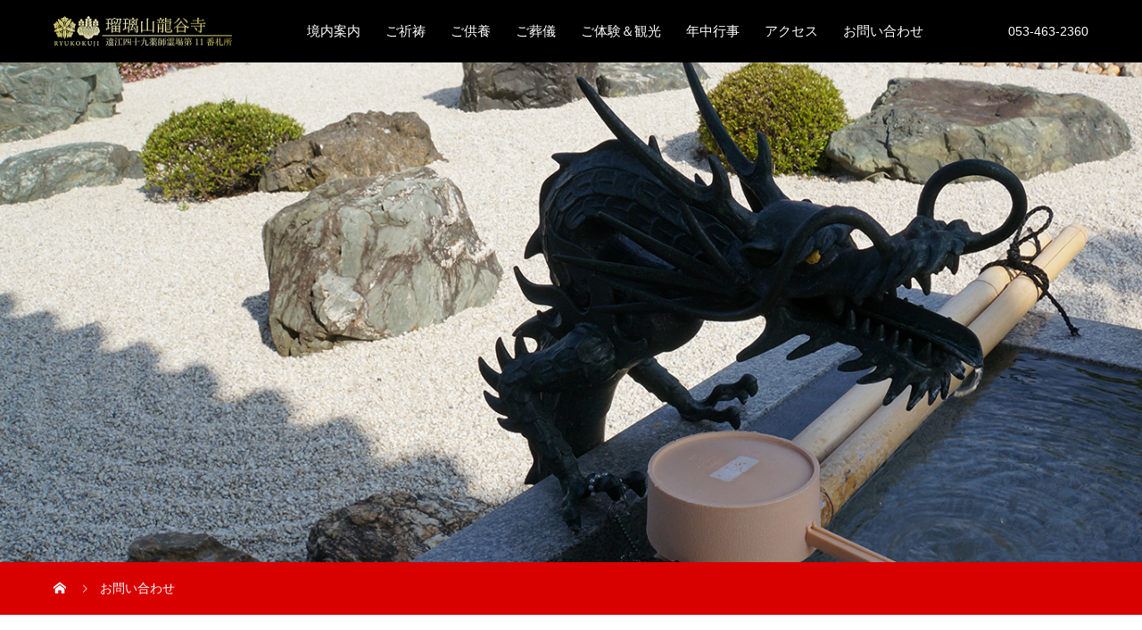

--- FILE ---
content_type: text/html; charset=UTF-8
request_url: https://ryuukokuji.com/index.php/contact/?welcome=hide
body_size: 10754
content:
<!DOCTYPE html><html lang="ja" prefix="og: http://ogp.me/ns#"><head><meta charset="UTF-8"><meta name="viewport" content="width=device-width, initial-scale=1"><meta name="description" content="龍谷寺のお問い合わせフォームです。"><meta name='robots' content='index, follow, max-image-preview:large, max-snippet:-1, max-video-preview:-1' /><title>お問い合わせ - 瑠璃山龍谷寺</title><link rel="canonical" href="https://ryuukokuji.com/index.php/contact/" /><meta property="og:locale" content="ja_JP" /><meta property="og:type" content="article" /><meta property="og:title" content="お問い合わせ - 瑠璃山龍谷寺" /><meta property="og:description" content="ご回答は平日にご連絡させていただいております。また、お問い合わせの内容によってはご回答いたしかねる場合もございますので、予めご了承ください。 メールでのご回答は、行事等の都合によりお時間を頂く場合がご..." /><meta property="og:url" content="https://ryuukokuji.com/index.php/contact/" /><meta property="og:site_name" content="瑠璃山龍谷寺" /><meta property="article:modified_time" content="2021-07-12T07:12:20+00:00" /><meta property="og:image" content="https://ryuukokuji.com/wp-content/uploads/2021/06/お問い合わせ2.jpg" /><meta property="og:image:width" content="1450" /><meta property="og:image:height" content="600" /><meta property="og:image:type" content="image/jpeg" /><meta name="twitter:card" content="summary_large_image" /> <script type="application/ld+json" class="yoast-schema-graph">{"@context":"https://schema.org","@graph":[{"@type":"WebPage","@id":"https://ryuukokuji.com/index.php/contact/","url":"https://ryuukokuji.com/index.php/contact/","name":"お問い合わせ - 瑠璃山龍谷寺","isPartOf":{"@id":"https://ryuukokuji.com/#website"},"primaryImageOfPage":{"@id":"https://ryuukokuji.com/index.php/contact/#primaryimage"},"image":{"@id":"https://ryuukokuji.com/index.php/contact/#primaryimage"},"thumbnailUrl":"https://ryuukokuji.com/wp-content/uploads/2021/06/お問い合わせ2.jpg","datePublished":"2021-06-25T05:35:49+00:00","dateModified":"2021-07-12T07:12:20+00:00","breadcrumb":{"@id":"https://ryuukokuji.com/index.php/contact/#breadcrumb"},"inLanguage":"ja","potentialAction":[{"@type":"ReadAction","target":["https://ryuukokuji.com/index.php/contact/"]}]},{"@type":"ImageObject","inLanguage":"ja","@id":"https://ryuukokuji.com/index.php/contact/#primaryimage","url":"https://ryuukokuji.com/wp-content/uploads/2021/06/お問い合わせ2.jpg","contentUrl":"https://ryuukokuji.com/wp-content/uploads/2021/06/お問い合わせ2.jpg","width":1450,"height":600},{"@type":"BreadcrumbList","@id":"https://ryuukokuji.com/index.php/contact/#breadcrumb","itemListElement":[{"@type":"ListItem","position":1,"name":"ホーム","item":"https://ryuukokuji.com/"},{"@type":"ListItem","position":2,"name":"お問い合わせ"}]},{"@type":"WebSite","@id":"https://ryuukokuji.com/#website","url":"https://ryuukokuji.com/","name":"瑠璃山龍谷寺","description":"遠江四十九薬師霊場11番札所","potentialAction":[{"@type":"SearchAction","target":{"@type":"EntryPoint","urlTemplate":"https://ryuukokuji.com/?s={search_term_string}"},"query-input":"required name=search_term_string"}],"inLanguage":"ja"}]}</script> <link rel='dns-prefetch' href='//webfonts.sakura.ne.jp' /><link rel='dns-prefetch' href='//www.googletagmanager.com' /><link rel="alternate" type="application/rss+xml" title="瑠璃山龍谷寺 &raquo; フィード" href="https://ryuukokuji.com/index.php/feed/" /><link rel="alternate" type="application/rss+xml" title="瑠璃山龍谷寺 &raquo; コメントフィード" href="https://ryuukokuji.com/index.php/comments/feed/" /> <script defer src="[data-uri]"></script> <style type="text/css">img.wp-smiley,
img.emoji {
	display: inline !important;
	border: none !important;
	box-shadow: none !important;
	height: 1em !important;
	width: 1em !important;
	margin: 0 0.07em !important;
	vertical-align: -0.1em !important;
	background: none !important;
	padding: 0 !important;
}</style><link rel='stylesheet' id='sbi_styles-css' href='https://ryuukokuji.com/wp-content/plugins/instagram-feed/css/sbi-styles.min.css?ver=6.10.0' type='text/css' media='all' /><link rel='stylesheet' id='wp-block-library-css' href='https://ryuukokuji.com/wp-includes/css/dist/block-library/style.min.css?ver=6.1.9' type='text/css' media='all' /><link rel='stylesheet' id='classic-theme-styles-css' href='https://ryuukokuji.com/wp-includes/css/classic-themes.min.css?ver=1' type='text/css' media='all' /><style id='global-styles-inline-css' type='text/css'>body{--wp--preset--color--black: #000000;--wp--preset--color--cyan-bluish-gray: #abb8c3;--wp--preset--color--white: #ffffff;--wp--preset--color--pale-pink: #f78da7;--wp--preset--color--vivid-red: #cf2e2e;--wp--preset--color--luminous-vivid-orange: #ff6900;--wp--preset--color--luminous-vivid-amber: #fcb900;--wp--preset--color--light-green-cyan: #7bdcb5;--wp--preset--color--vivid-green-cyan: #00d084;--wp--preset--color--pale-cyan-blue: #8ed1fc;--wp--preset--color--vivid-cyan-blue: #0693e3;--wp--preset--color--vivid-purple: #9b51e0;--wp--preset--gradient--vivid-cyan-blue-to-vivid-purple: linear-gradient(135deg,rgba(6,147,227,1) 0%,rgb(155,81,224) 100%);--wp--preset--gradient--light-green-cyan-to-vivid-green-cyan: linear-gradient(135deg,rgb(122,220,180) 0%,rgb(0,208,130) 100%);--wp--preset--gradient--luminous-vivid-amber-to-luminous-vivid-orange: linear-gradient(135deg,rgba(252,185,0,1) 0%,rgba(255,105,0,1) 100%);--wp--preset--gradient--luminous-vivid-orange-to-vivid-red: linear-gradient(135deg,rgba(255,105,0,1) 0%,rgb(207,46,46) 100%);--wp--preset--gradient--very-light-gray-to-cyan-bluish-gray: linear-gradient(135deg,rgb(238,238,238) 0%,rgb(169,184,195) 100%);--wp--preset--gradient--cool-to-warm-spectrum: linear-gradient(135deg,rgb(74,234,220) 0%,rgb(151,120,209) 20%,rgb(207,42,186) 40%,rgb(238,44,130) 60%,rgb(251,105,98) 80%,rgb(254,248,76) 100%);--wp--preset--gradient--blush-light-purple: linear-gradient(135deg,rgb(255,206,236) 0%,rgb(152,150,240) 100%);--wp--preset--gradient--blush-bordeaux: linear-gradient(135deg,rgb(254,205,165) 0%,rgb(254,45,45) 50%,rgb(107,0,62) 100%);--wp--preset--gradient--luminous-dusk: linear-gradient(135deg,rgb(255,203,112) 0%,rgb(199,81,192) 50%,rgb(65,88,208) 100%);--wp--preset--gradient--pale-ocean: linear-gradient(135deg,rgb(255,245,203) 0%,rgb(182,227,212) 50%,rgb(51,167,181) 100%);--wp--preset--gradient--electric-grass: linear-gradient(135deg,rgb(202,248,128) 0%,rgb(113,206,126) 100%);--wp--preset--gradient--midnight: linear-gradient(135deg,rgb(2,3,129) 0%,rgb(40,116,252) 100%);--wp--preset--duotone--dark-grayscale: url('#wp-duotone-dark-grayscale');--wp--preset--duotone--grayscale: url('#wp-duotone-grayscale');--wp--preset--duotone--purple-yellow: url('#wp-duotone-purple-yellow');--wp--preset--duotone--blue-red: url('#wp-duotone-blue-red');--wp--preset--duotone--midnight: url('#wp-duotone-midnight');--wp--preset--duotone--magenta-yellow: url('#wp-duotone-magenta-yellow');--wp--preset--duotone--purple-green: url('#wp-duotone-purple-green');--wp--preset--duotone--blue-orange: url('#wp-duotone-blue-orange');--wp--preset--font-size--small: 13px;--wp--preset--font-size--medium: 20px;--wp--preset--font-size--large: 36px;--wp--preset--font-size--x-large: 42px;--wp--preset--spacing--20: 0.44rem;--wp--preset--spacing--30: 0.67rem;--wp--preset--spacing--40: 1rem;--wp--preset--spacing--50: 1.5rem;--wp--preset--spacing--60: 2.25rem;--wp--preset--spacing--70: 3.38rem;--wp--preset--spacing--80: 5.06rem;}:where(.is-layout-flex){gap: 0.5em;}body .is-layout-flow > .alignleft{float: left;margin-inline-start: 0;margin-inline-end: 2em;}body .is-layout-flow > .alignright{float: right;margin-inline-start: 2em;margin-inline-end: 0;}body .is-layout-flow > .aligncenter{margin-left: auto !important;margin-right: auto !important;}body .is-layout-constrained > .alignleft{float: left;margin-inline-start: 0;margin-inline-end: 2em;}body .is-layout-constrained > .alignright{float: right;margin-inline-start: 2em;margin-inline-end: 0;}body .is-layout-constrained > .aligncenter{margin-left: auto !important;margin-right: auto !important;}body .is-layout-constrained > :where(:not(.alignleft):not(.alignright):not(.alignfull)){max-width: var(--wp--style--global--content-size);margin-left: auto !important;margin-right: auto !important;}body .is-layout-constrained > .alignwide{max-width: var(--wp--style--global--wide-size);}body .is-layout-flex{display: flex;}body .is-layout-flex{flex-wrap: wrap;align-items: center;}body .is-layout-flex > *{margin: 0;}:where(.wp-block-columns.is-layout-flex){gap: 2em;}.has-black-color{color: var(--wp--preset--color--black) !important;}.has-cyan-bluish-gray-color{color: var(--wp--preset--color--cyan-bluish-gray) !important;}.has-white-color{color: var(--wp--preset--color--white) !important;}.has-pale-pink-color{color: var(--wp--preset--color--pale-pink) !important;}.has-vivid-red-color{color: var(--wp--preset--color--vivid-red) !important;}.has-luminous-vivid-orange-color{color: var(--wp--preset--color--luminous-vivid-orange) !important;}.has-luminous-vivid-amber-color{color: var(--wp--preset--color--luminous-vivid-amber) !important;}.has-light-green-cyan-color{color: var(--wp--preset--color--light-green-cyan) !important;}.has-vivid-green-cyan-color{color: var(--wp--preset--color--vivid-green-cyan) !important;}.has-pale-cyan-blue-color{color: var(--wp--preset--color--pale-cyan-blue) !important;}.has-vivid-cyan-blue-color{color: var(--wp--preset--color--vivid-cyan-blue) !important;}.has-vivid-purple-color{color: var(--wp--preset--color--vivid-purple) !important;}.has-black-background-color{background-color: var(--wp--preset--color--black) !important;}.has-cyan-bluish-gray-background-color{background-color: var(--wp--preset--color--cyan-bluish-gray) !important;}.has-white-background-color{background-color: var(--wp--preset--color--white) !important;}.has-pale-pink-background-color{background-color: var(--wp--preset--color--pale-pink) !important;}.has-vivid-red-background-color{background-color: var(--wp--preset--color--vivid-red) !important;}.has-luminous-vivid-orange-background-color{background-color: var(--wp--preset--color--luminous-vivid-orange) !important;}.has-luminous-vivid-amber-background-color{background-color: var(--wp--preset--color--luminous-vivid-amber) !important;}.has-light-green-cyan-background-color{background-color: var(--wp--preset--color--light-green-cyan) !important;}.has-vivid-green-cyan-background-color{background-color: var(--wp--preset--color--vivid-green-cyan) !important;}.has-pale-cyan-blue-background-color{background-color: var(--wp--preset--color--pale-cyan-blue) !important;}.has-vivid-cyan-blue-background-color{background-color: var(--wp--preset--color--vivid-cyan-blue) !important;}.has-vivid-purple-background-color{background-color: var(--wp--preset--color--vivid-purple) !important;}.has-black-border-color{border-color: var(--wp--preset--color--black) !important;}.has-cyan-bluish-gray-border-color{border-color: var(--wp--preset--color--cyan-bluish-gray) !important;}.has-white-border-color{border-color: var(--wp--preset--color--white) !important;}.has-pale-pink-border-color{border-color: var(--wp--preset--color--pale-pink) !important;}.has-vivid-red-border-color{border-color: var(--wp--preset--color--vivid-red) !important;}.has-luminous-vivid-orange-border-color{border-color: var(--wp--preset--color--luminous-vivid-orange) !important;}.has-luminous-vivid-amber-border-color{border-color: var(--wp--preset--color--luminous-vivid-amber) !important;}.has-light-green-cyan-border-color{border-color: var(--wp--preset--color--light-green-cyan) !important;}.has-vivid-green-cyan-border-color{border-color: var(--wp--preset--color--vivid-green-cyan) !important;}.has-pale-cyan-blue-border-color{border-color: var(--wp--preset--color--pale-cyan-blue) !important;}.has-vivid-cyan-blue-border-color{border-color: var(--wp--preset--color--vivid-cyan-blue) !important;}.has-vivid-purple-border-color{border-color: var(--wp--preset--color--vivid-purple) !important;}.has-vivid-cyan-blue-to-vivid-purple-gradient-background{background: var(--wp--preset--gradient--vivid-cyan-blue-to-vivid-purple) !important;}.has-light-green-cyan-to-vivid-green-cyan-gradient-background{background: var(--wp--preset--gradient--light-green-cyan-to-vivid-green-cyan) !important;}.has-luminous-vivid-amber-to-luminous-vivid-orange-gradient-background{background: var(--wp--preset--gradient--luminous-vivid-amber-to-luminous-vivid-orange) !important;}.has-luminous-vivid-orange-to-vivid-red-gradient-background{background: var(--wp--preset--gradient--luminous-vivid-orange-to-vivid-red) !important;}.has-very-light-gray-to-cyan-bluish-gray-gradient-background{background: var(--wp--preset--gradient--very-light-gray-to-cyan-bluish-gray) !important;}.has-cool-to-warm-spectrum-gradient-background{background: var(--wp--preset--gradient--cool-to-warm-spectrum) !important;}.has-blush-light-purple-gradient-background{background: var(--wp--preset--gradient--blush-light-purple) !important;}.has-blush-bordeaux-gradient-background{background: var(--wp--preset--gradient--blush-bordeaux) !important;}.has-luminous-dusk-gradient-background{background: var(--wp--preset--gradient--luminous-dusk) !important;}.has-pale-ocean-gradient-background{background: var(--wp--preset--gradient--pale-ocean) !important;}.has-electric-grass-gradient-background{background: var(--wp--preset--gradient--electric-grass) !important;}.has-midnight-gradient-background{background: var(--wp--preset--gradient--midnight) !important;}.has-small-font-size{font-size: var(--wp--preset--font-size--small) !important;}.has-medium-font-size{font-size: var(--wp--preset--font-size--medium) !important;}.has-large-font-size{font-size: var(--wp--preset--font-size--large) !important;}.has-x-large-font-size{font-size: var(--wp--preset--font-size--x-large) !important;}
.wp-block-navigation a:where(:not(.wp-element-button)){color: inherit;}
:where(.wp-block-columns.is-layout-flex){gap: 2em;}
.wp-block-pullquote{font-size: 1.5em;line-height: 1.6;}</style><link rel='stylesheet' id='contact-form-7-css' href='https://ryuukokuji.com/wp-content/cache/autoptimize/autoptimize_single_0e4a098f3f6e3faede64db8b9da80ba2.php?ver=5.7.7' type='text/css' media='all' /><link rel='stylesheet' id='tcd-maps-css' href='https://ryuukokuji.com/wp-content/cache/autoptimize/autoptimize_single_ae41711275a9e159c0142730f027f765.php?ver=6.1.9' type='text/css' media='all' /><link rel='stylesheet' id='mikado-style-css' href='https://ryuukokuji.com/wp-content/cache/autoptimize/autoptimize_single_157e0abd5c9a26d62365a82edb25dda6.php?ver=1.6.4' type='text/css' media='all' /><link rel='stylesheet' id='mikado-slick-css' href='https://ryuukokuji.com/wp-content/themes/mikado_tcd071/assets/css/slick.min.css?ver=1.6.4' type='text/css' media='all' /><link rel='stylesheet' id='mikado-slick-theme-css' href='https://ryuukokuji.com/wp-content/themes/mikado_tcd071/assets/css/slick-theme.min.css?ver=1.6.4' type='text/css' media='all' /> <script type='text/javascript' src='https://ryuukokuji.com/wp-includes/js/jquery/jquery.min.js?ver=3.6.1' id='jquery-core-js'></script> <script defer type='text/javascript' src='https://ryuukokuji.com/wp-includes/js/jquery/jquery-migrate.min.js?ver=3.3.2' id='jquery-migrate-js'></script> <script defer type='text/javascript' src='//webfonts.sakura.ne.jp/js/sakurav3.js?fadein=0&#038;ver=3.1.4' id='typesquare_std-js'></script>  <script defer type='text/javascript' src='https://www.googletagmanager.com/gtag/js?id=UA-259737481-1' id='google_gtagjs-js'></script> <script defer id="google_gtagjs-js-after" src="[data-uri]"></script> <link rel="https://api.w.org/" href="https://ryuukokuji.com/index.php/wp-json/" /><link rel="alternate" type="application/json" href="https://ryuukokuji.com/index.php/wp-json/wp/v2/pages/75" /><link rel='shortlink' href='https://ryuukokuji.com/?p=75' /><link rel="alternate" type="application/json+oembed" href="https://ryuukokuji.com/index.php/wp-json/oembed/1.0/embed?url=https%3A%2F%2Fryuukokuji.com%2Findex.php%2Fcontact%2F" /><link rel="alternate" type="text/xml+oembed" href="https://ryuukokuji.com/index.php/wp-json/oembed/1.0/embed?url=https%3A%2F%2Fryuukokuji.com%2Findex.php%2Fcontact%2F&#038;format=xml" /><meta name="generator" content="Site Kit by Google 1.95.0" /><link rel="shortcut icon" href="https://ryuukokuji.com/wp-content/uploads/2021/06/hasu_black_test.png"><style>p-breadcrumb,.p-pagetop,.c-pw__btn:hover,.p-btn:hover,.element-type2,.p-shinzen-slider .slick-dots li button:hover,.p-shinzen-slider .slick-dots li.slick-active button{background: #000000}.p-pager__item a:hover, .p-pager__item .current,.p-event-category > li.is-active > a,.p-event-category > li > a:hover,.p-schedule__anchors li a:hover,.p-headline__link:hover,.p-article01__cat a:hover,.p-entry__category a:hover{color: #000000}.p-entry__category,.p-faq__list.type2 .p-faq__q,.p-widget__title--type2 span{border-color: #000000}.c-pw__btn,.p-pagetop:focus,.p-pagetop:hover,.p-readmore__btn:hover,.p-header-slider .slick-dots li.slick-active button, .p-header-slider .slick-dots li:hover button{background: #d8d8d8}.p-article01 a:hover .p-article01__title,.p-article03__title a:hover,.p-article05 a:hover .p-article05__title,.p-faq__list dt:hover,.p-footer-nav--type2 a:hover,.p-nav01__item a:hover, .p-nav01__item--prev:hover::before, .p-nav01__item--next:hover::after,.p-news-list a:hover .p-news-list__title{color: #d8d8d8}.p-page-links > span,.p-page-links a:hover{background: #d80100}.p-entry__body a,.custom-html-widget a{color: #d80100}body{font-family: "Times New Roman", "游明朝", "Yu Mincho", "游明朝体", "YuMincho", "ヒラギノ明朝 Pro W3", "Hiragino Mincho Pro", "HiraMinProN-W3", "HGS明朝E", "ＭＳ Ｐ明朝", "MS PMincho", serif;}.c-logo,.p-about-info__col-title,.p-archive-header__title,.p-article01__title,.p-article02__title,.p-article03__title,.p-article05__excerpt,.p-article05__subtitle,.p-author__title,.p-block01__title,.p-block02__title,.p-entry__title,.p-event-category,.p-footer-link__title,.p-header-content__title,.p-history-info__col-block,.p-index-contents__title,.p-index-content01__month,.p-index-content04__title,.p-megamenu01__list-item__title,.p-megamenu02__cat-list-item > a,.p-schedule__anchors,.p-schedule__month,.p-page-header__title,.p-page-header__desc,.p-pager,.p-sanpai-table > tbody > tr > th,.p-sanpai-table.table02 > tbody > tr > th,.p-shinzen-table > tbody > tr > th{font-family: "Times New Roman", "游明朝", "Yu Mincho", "游明朝体", "YuMincho", "ヒラギノ明朝 Pro W3", "Hiragino Mincho Pro", "HiraMinProN-W3", "HGS明朝E", "ＭＳ Ｐ明朝", "MS PMincho", serif;}.p-front-global-nav,.p-global-nav,.p-footer-nav{font-family: "Times New Roman", "游明朝", "Yu Mincho", "游明朝体", "YuMincho", "ヒラギノ明朝 Pro W3", "Hiragino Mincho Pro", "HiraMinProN-W3", "HGS明朝E", "ＭＳ Ｐ明朝", "MS PMincho", serif;}.p-hover-effect--type1:hover img{-webkit-transform: scale(1.2);transform: scale(1.2)}.l-header__logo a{color: #000000;font-size: 24px}.l-header{background: #000000}.l-header--fixed.is-active{background: #000000}.p-front-global-nav > ul > li > a{color: #ffffff}.p-global-nav > ul > li > a,.p-menu-btn,.p-header-lang__button{color: #ffffff}.p-global-nav > ul > li > a:hover,.p-front-global-nav.p-front-global-nav--type2 a:hover{color: #d80100}.p-global-nav .sub-menu a{background: #222222;color: #ffffff}.p-global-nav .sub-menu a:hover{background: #d80100;color: #ffffff}.p-global-nav .menu-item-has-children > a > .p-global-nav__toggle::before{border-color: #ffffff}.p-megamenu01{background-color: #222222}.p-megamenu02__cat-list-item > a{background-color: #222222}.p-megamenu02__blog-list,.p-megamenu02__cat-list-item.is-active > a, .p-megamenu02__cat-list-item > a:hover{background-color: #f4f2ef}.p-footer-link__title{color: #ffffff;font-size: 32px}.p-footer-link__btn .p-btn{color: #ffffff;background: #000000}.p-footer-link__btn a.p-btn:hover{color: #ffffff;background: #d90000}.p-footer-link::before{background: rgba(0,0,0, 0.300000)}.p-footer-link{background-image: url(https://ryuukokuji.com/wp-content/uploads/2021/06/PR_ツーリングPRボタン.jpg)}.p-info__logo a{color: #000000;font-size: 25px}.p-footer-nav, .p-info{background: #fff8d6;color: #0a0a0a}.p-copyright{background: #000000;color: #ffffff}.p-page-header::before{background: rgba(0, 0, 0, 0)}.p-page-header__title{color: #ffffff;font-size: 40px}.p-archive-header__title{color: #000000;font-size: 32px}.p-archive-header__desc{color: #000000;font-size: 16px}@media screen and (max-width: 767px) {.l-header__logo a{color: #000000;font-size: 20px}.p-footer-link__title{font-size: 24px}.p-info__logo a{color: #000000;font-size: 25px}.p-page-header__title{font-size: 18px}.p-archive-header__title{font-size: 20px}.p-archive-header__desc{font-size: 14px}}@media screen and (max-width: 1199px) {.l-header{background: #000000}.l-header--fixed.is-active{background: #000000}.p-header-lang a{background: #000000;color: #ffffff}.p-header-lang a:hover{background: #d80100;color: #ffffff}.p-header-lang a.is-active-site{background: #d80100;color: #ffffff}.p-global-nav > ul > li > a,.p-global-nav > ul > li > a:hover,.p-global-nav a,.p-global-nav a:hover{background: rgba(0,0,0, 1);color: #ffffff!important}.p-global-nav .sub-menu a,.p-global-nav .sub-menu a:hover{background: rgba(216,1,0, 1);color: #ffffff!important}.p-global-nav .menu-item-has-children > a > .p-global-nav__toggle::before{border-color: #ffffff}}@media screen and (min-width: 1200px) {.p-header-lang--type1 a,.p-header-lang--type2 > ul > li > a{color: #ffffff}.p-header-lang--type1 a:hover,.p-header-lang--type2 > ul > li > a:hover{color: #d80100}.p-header-lang--type1 a.is-active-site,.p-header-lang--type2 > ul > li > a.is-active-site{color: #999999}.p-header-lang--type2 ul ul li a{background: #000000;color: #ffffff}.p-header-lang--type2 ul ul li a:hover{background: #d80100;color: #ffffff}.p-header-lang--type2 ul ul li a.is-active-site{background: #d80100;color: #ffffff}}#site_loader_overlay { background-color: #000000; }
.site_loader_catch { color: #ffffff; }
.c-load--type4 .site_loader_catch { font-size: 14px; }
@media (max-width: 767px) { .c-load--type4 .site_loader_catch { font-size: 14px; } }</style><link rel="icon" href="https://ryuukokuji.com/wp-content/uploads/2021/06/ハステスト用2-130x130.png" sizes="32x32" /><link rel="icon" href="https://ryuukokuji.com/wp-content/uploads/2021/06/ハステスト用2-200x200.png" sizes="192x192" /><link rel="apple-touch-icon" href="https://ryuukokuji.com/wp-content/uploads/2021/06/ハステスト用2-200x200.png" /><meta name="msapplication-TileImage" content="https://ryuukokuji.com/wp-content/uploads/2021/06/ハステスト用2-300x300.png" /></head><body class="page-template-default page page-id-75"><header id="js-header" class="l-header l-header--fixed"><div class="l-header__inner l-inner"><div class="l-header__logo c-logo"> <a href="https://ryuukokuji.com/"> <img src="https://ryuukokuji.com/wp-content/uploads/2021/08/ryukokuji_logo横文字トップ用20210806_3mini.png" alt="瑠璃山龍谷寺" width="200"> </a></div><nav id="js-global-nav" class="p-global-nav"><ul id="menu-%e3%81%94%e6%a1%88%e5%86%85" class="menu"><li id="menu-item-48" class="menu-item menu-item-type-custom menu-item-object-custom menu-item-has-children menu-item-48"><a href="https://ryuukokuji.com/index.php/event/map/">境内案内<span class="p-global-nav__toggle"></span></a><ul class="sub-menu"><li id="menu-item-453" class="menu-item menu-item-type-post_type menu-item-object-page menu-item-453"><a href="https://ryuukokuji.com/index.php/aisatsu/">住職挨拶<span class="p-global-nav__toggle"></span></a></li></ul></li><li id="menu-item-36" class="menu-item menu-item-type-custom menu-item-object-custom menu-item-has-children menu-item-36"><a href="https://ryuukokuji.com/index.php/gokitou2/">ご祈祷<span class="p-global-nav__toggle"></span></a><ul class="sub-menu"><li id="menu-item-332" class="menu-item menu-item-type-post_type menu-item-object-page menu-item-332"><a href="https://ryuukokuji.com/index.php/gokitou2/">ご祈祷（総合）<span class="p-global-nav__toggle"></span></a></li><li id="menu-item-334" class="menu-item menu-item-type-post_type menu-item-object-page menu-item-334"><a href="https://ryuukokuji.com/index.php/kurumagokitou/">車・バイク・自転車のご祈祷<span class="p-global-nav__toggle"></span></a></li><li id="menu-item-357" class="menu-item menu-item-type-post_type menu-item-object-page menu-item-357"><a href="https://ryuukokuji.com/index.php/goukakukigan/">合格祈願・学業増進のご祈祷<span class="p-global-nav__toggle"></span></a></li><li id="menu-item-374" class="menu-item menu-item-type-post_type menu-item-object-page menu-item-374"><a href="https://ryuukokuji.com/index.php/enkigan/">良縁祈願・子授祈願・安産祈願のご祈祷<span class="p-global-nav__toggle"></span></a></li><li id="menu-item-467" class="menu-item menu-item-type-post_type menu-item-object-page menu-item-467"><a href="https://ryuukokuji.com/index.php/konjinjichin/">地鎮祭・金神除け・地の神様<span class="p-global-nav__toggle"></span></a></li></ul></li><li id="menu-item-384" class="menu-item menu-item-type-post_type menu-item-object-page menu-item-384"><a href="https://ryuukokuji.com/index.php/kuyou/">ご供養<span class="p-global-nav__toggle"></span></a></li><li id="menu-item-526" class="menu-item menu-item-type-post_type menu-item-object-page menu-item-has-children menu-item-526"><a href="https://ryuukokuji.com/index.php/sougi/">ご葬儀<span class="p-global-nav__toggle"></span></a><ul class="sub-menu"><li id="menu-item-411" class="menu-item menu-item-type-post_type menu-item-object-page menu-item-411"><a href="https://ryuukokuji.com/index.php/bunjyou/">墓地分譲<span class="p-global-nav__toggle"></span></a></li></ul></li><li id="menu-item-35" class="menu-item menu-item-type-custom menu-item-object-custom menu-item-has-children menu-item-35"><a href="https://ryuukokuji.com/index.php/taiken/">ご体験＆観光<span class="p-global-nav__toggle"></span></a><ul class="sub-menu"><li id="menu-item-238" class="menu-item menu-item-type-post_type menu-item-object-page menu-item-238"><a href="https://ryuukokuji.com/index.php/taiken/">ご体験<span class="p-global-nav__toggle"></span></a></li><li id="menu-item-423" class="menu-item menu-item-type-post_type menu-item-object-page menu-item-423"><a href="https://ryuukokuji.com/index.php/omamori/">お守り<span class="p-global-nav__toggle"></span></a></li><li id="menu-item-429" class="menu-item menu-item-type-post_type menu-item-object-page menu-item-429"><a href="https://ryuukokuji.com/index.php/omokuji/">おみくじ<span class="p-global-nav__toggle"></span></a></li><li id="menu-item-426" class="menu-item menu-item-type-post_type menu-item-object-page menu-item-426"><a href="https://ryuukokuji.com/index.php/ema/">絵馬<span class="p-global-nav__toggle"></span></a></li><li id="menu-item-443" class="menu-item menu-item-type-post_type menu-item-object-page menu-item-443"><a href="https://ryuukokuji.com/index.php/goshuin/">御朱印<span class="p-global-nav__toggle"></span></a></li></ul></li><li id="menu-item-529" class="menu-item menu-item-type-custom menu-item-object-custom menu-item-529"><a href="https://ryuukokuji.com/index.php/schedule/">年中行事<span class="p-global-nav__toggle"></span></a></li><li id="menu-item-215" class="menu-item menu-item-type-post_type menu-item-object-page menu-item-215"><a href="https://ryuukokuji.com/index.php/access/">アクセス<span class="p-global-nav__toggle"></span></a></li><li id="menu-item-204" class="menu-item menu-item-type-post_type menu-item-object-page current-menu-item page_item page-item-75 current_page_item menu-item-204"><a href="https://ryuukokuji.com/index.php/contact/" aria-current="page">お問い合わせ<span class="p-global-nav__toggle"></span></a></li></ul></nav> <button id="js-menu-btn" class="p-menu-btn c-menu-btn"></button> <a href="#" id="js-header-lang-button" class="p-header-lang__button"><span>menu</span></a><div id="js-header-lang" class="p-header-lang p-header-lang--type1"><ul class="u-clearfix"><li> <a class="non-active-site" href="?welcome=hide#" target="_blank"> <span class="name">053-463-2360</span> </a></li></ul></div></div></header><main class="l-main"><header id="js-page-header" class="p-page-header"><div class="p-page-header__inner l-inner"><p id="js-page-header__title" class="p-page-header__title p-page-header__title--vertical"><span>お問い合わせ</span></p></div><div id="js-page-header__img" class="p-page-header__img p-page-header__img--type3"> <img src="https://ryuukokuji.com/wp-content/uploads/2021/06/お問い合わせ2.jpg" alt=""></div></header><div class="p-breadcrumb"><ol class="p-breadcrumb__inner c-breadcrumb l-inner" itemscope itemtype="http://schema.org/BreadcrumbList"><li class="p-breadcrumb__item c-breadcrumb__item c-breadcrumb__item--home" itemprop="itemListElement" itemscope itemtype="http://schema.org/ListItem"> <a href="https://ryuukokuji.com/" itemprop="item"> <span itemprop="name">HOME</span> </a><meta itemprop="position" content="1"></li><li class="p-breadcrumb__item c-breadcrumb__item" itemprop="itemListElement" itemscope itemtype="http://schema.org/ListItem"><span itemprop="name">お問い合わせ</span><meta itemprop="position" content="2"></li></ol></div><div class="l-contents l-inner"><div class="l-primary"><div class="p-entry__body p-entry__body--page"><p>ご回答は平日にご連絡させていただいております。<br>また、お問い合わせの内容によってはご回答いたしかねる場合もございますので、予めご了承ください。</p><p></p><p>メールでのご回答は、行事等の都合によりお時間を頂く場合がございます。</p><p>お急ぎの場合は、電話番号　0534632360　にお問い合わせください。</p><div class="wp-block-contact-form-7-contact-form-selector"><div class="wpcf7 no-js" id="wpcf7-f59-p75-o1" lang="ja" dir="ltr"><div class="screen-reader-response"><p role="status" aria-live="polite" aria-atomic="true"></p><ul></ul></div><form action="/index.php/contact/?welcome=hide#wpcf7-f59-p75-o1" method="post" class="wpcf7-form init" aria-label="コンタクトフォーム" novalidate="novalidate" data-status="init"><div style="display: none;"> <input type="hidden" name="_wpcf7" value="59" /> <input type="hidden" name="_wpcf7_version" value="5.7.7" /> <input type="hidden" name="_wpcf7_locale" value="ja" /> <input type="hidden" name="_wpcf7_unit_tag" value="wpcf7-f59-p75-o1" /> <input type="hidden" name="_wpcf7_container_post" value="75" /> <input type="hidden" name="_wpcf7_posted_data_hash" value="" /></div><p><label> お名前<br /> <span class="wpcf7-form-control-wrap" data-name="your-name"><input size="40" class="wpcf7-form-control wpcf7-text wpcf7-validates-as-required" aria-required="true" aria-invalid="false" value="" type="text" name="your-name" /></span> </label></p><p><label> ふりがな<br /> <span class="wpcf7-form-control-wrap" data-name="phonetic"><input size="40" class="wpcf7-form-control wpcf7-text wpcf7-validates-as-required" aria-required="true" aria-invalid="false" value="" type="text" name="phonetic" /></span> </label></p><p><label> ご住所<br /> <span class="wpcf7-form-control-wrap" data-name="your-address"><input size="40" class="wpcf7-form-control wpcf7-text wpcf7-validates-as-required" aria-required="true" aria-invalid="false" value="" type="text" name="your-address" /></span> </label></p><p><label> 電話番号<br /> <span class="wpcf7-form-control-wrap" data-name="tel-694"><input size="40" class="wpcf7-form-control wpcf7-text wpcf7-tel wpcf7-validates-as-required wpcf7-validates-as-tel" aria-required="true" aria-invalid="false" value="" type="tel" name="tel-694" /></span> </label></p><p><label> メールアドレス<br /> <span class="wpcf7-form-control-wrap" data-name="your-email"><input size="40" class="wpcf7-form-control wpcf7-text wpcf7-email wpcf7-validates-as-required wpcf7-validates-as-email" aria-required="true" aria-invalid="false" value="" type="email" name="your-email" /></span> </label></p><p><span class="wpcf7-form-control-wrap" data-name="radio-625"><span class="wpcf7-form-control wpcf7-radio"><span class="wpcf7-list-item first"><label><input type="radio" name="radio-625" value="ご葬儀について" checked="checked" /><span class="wpcf7-list-item-label">ご葬儀について</span></label></span><span class="wpcf7-list-item"><label><input type="radio" name="radio-625" value="ご供養について" /><span class="wpcf7-list-item-label">ご供養について</span></label></span><span class="wpcf7-list-item"><label><input type="radio" name="radio-625" value="入檀について" /><span class="wpcf7-list-item-label">入檀について</span></label></span><span class="wpcf7-list-item"><label><input type="radio" name="radio-625" value="墓地分譲について" /><span class="wpcf7-list-item-label">墓地分譲について</span></label></span><span class="wpcf7-list-item last"><label><input type="radio" name="radio-625" value="その他" /><span class="wpcf7-list-item-label">その他</span></label></span></span></span></p><p><label> お問い合わせ内容<br /> <span class="wpcf7-form-control-wrap" data-name="textarea-591"><textarea cols="40" rows="10" class="wpcf7-form-control wpcf7-textarea" aria-invalid="false" name="textarea-591"></textarea></span> </label></p><p><input class="wpcf7-form-control has-spinner wpcf7-submit" type="submit" value="送信" /></p><p style="display: none !important;" class="akismet-fields-container" data-prefix="_wpcf7_ak_"><label>&#916;<textarea name="_wpcf7_ak_hp_textarea" cols="45" rows="8" maxlength="100"></textarea></label><input type="hidden" id="ak_js_1" name="_wpcf7_ak_js" value="27"/><script defer src="[data-uri]"></script></p><div class="wpcf7-response-output" aria-hidden="true"></div></form></div></div></div></div></div></main><footer class="l-footer"><div class="p-info"><div class="p-info__inner l-inner"><nav class="p-footer-nav p-footer-nav--type1"><ul id="menu-%e3%81%94%e6%a1%88%e5%86%85-1" class="p-footer-nav__inner"><li class="menu-item menu-item-type-custom menu-item-object-custom menu-item-48"><a href="https://ryuukokuji.com/index.php/event/map/">境内案内</a></li><li class="menu-item menu-item-type-custom menu-item-object-custom menu-item-36"><a href="https://ryuukokuji.com/index.php/gokitou2/">ご祈祷</a></li><li class="menu-item menu-item-type-post_type menu-item-object-page menu-item-384"><a href="https://ryuukokuji.com/index.php/kuyou/">ご供養</a></li><li class="menu-item menu-item-type-post_type menu-item-object-page menu-item-526"><a href="https://ryuukokuji.com/index.php/sougi/">ご葬儀</a></li><li class="menu-item menu-item-type-custom menu-item-object-custom menu-item-35"><a href="https://ryuukokuji.com/index.php/taiken/">ご体験＆観光</a></li><li class="menu-item menu-item-type-custom menu-item-object-custom menu-item-529"><a href="https://ryuukokuji.com/index.php/schedule/">年中行事</a></li><li class="menu-item menu-item-type-post_type menu-item-object-page menu-item-215"><a href="https://ryuukokuji.com/index.php/access/">アクセス</a></li><li class="menu-item menu-item-type-post_type menu-item-object-page current-menu-item page_item page-item-75 current_page_item menu-item-204"><a href="https://ryuukokuji.com/index.php/contact/" aria-current="page">お問い合わせ</a></li></ul></nav><div class="p-info__logo c-logo"> <a href="https://ryuukokuji.com/"> <img src="https://ryuukokuji.com/wp-content/uploads/2021/07/フッター薬壺ロゴ藍色-1.png" alt="瑠璃山龍谷寺" width="153.5"> </a></div><p class="p-info__address">曹洞宗　瑠璃山　龍谷寺<br /> 〒435-0028 静岡県浜松市中央区飯田町628-1<br /> TEL　053-463-2360 ｜ FAX　053-462-7214</p><ul class="p-social-nav"><li class="p-social-nav__item p-social-nav__item--instagram"><a href="https://www.instagram.com/ryuukokuji_hamamatsu/"></a></li><li class="p-social-nav__item p-social-nav__item--mail"><a href="mailto:staff@ryuukokuji.com"></a></li></ul></div></div><p class="p-copyright"> <small>Copyright &copy; 瑠璃山龍谷寺 All Rights Reserved.</small></p> <button id="js-pagetop" class="p-pagetop"></button></footer>  <script defer src="[data-uri]"></script> <script defer type='text/javascript' src='https://ryuukokuji.com/wp-content/cache/autoptimize/autoptimize_single_7be65ac27024c7b5686f9d7c49690799.php?ver=5.7.7' id='swv-js'></script> <script defer id="contact-form-7-js-extra" src="[data-uri]"></script> <script defer type='text/javascript' src='https://ryuukokuji.com/wp-content/cache/autoptimize/autoptimize_single_5bc2b1fa970f9cecb3c30c0c92c98271.php?ver=5.7.7' id='contact-form-7-js'></script> <script defer type='text/javascript' src='https://ryuukokuji.com/wp-content/themes/mikado_tcd071/assets/js/functions.min.js?ver=1.6.4' id='mikado-script-js'></script> <script defer type='text/javascript' src='https://ryuukokuji.com/wp-content/themes/mikado_tcd071/assets/js/youtube.min.js?ver=1.6.4' id='mikado-youtube-js'></script> <script defer type='text/javascript' src='https://ryuukokuji.com/wp-content/themes/mikado_tcd071/assets/js/slick.min.js?ver=1.6.4' id='mikado-slick-js'></script> <script defer src="[data-uri]"></script> </body></html>

--- FILE ---
content_type: text/css; charset=utf-8
request_url: https://ryuukokuji.com/wp-content/cache/autoptimize/autoptimize_single_157e0abd5c9a26d62365a82edb25dda6.php?ver=1.6.4
body_size: 21574
content:
@charset "UTF-8";
/*! normalize.css v7.0.0 | MIT License | github.com/necolas/normalize.css */
html{-ms-text-size-adjust:100%;-webkit-text-size-adjust:100%;line-height:1.15}body{margin:0}article,aside,footer,header,nav,section{display:block}h1{margin:.67em 0;font-size:2em}figcaption,figure,main{display:block}figure{margin:1em 40px}hr{-webkit-box-sizing:content-box;box-sizing:content-box;height:0;overflow:visible}pre{font-family:monospace,monospace;font-size:1em}a{-webkit-text-decoration-skip:objects;background-color:transparent}abbr[title]{border-bottom:none;text-decoration:underline;-webkit-text-decoration:underline dotted;text-decoration:underline dotted}b,strong{font-weight:inherit}b,strong{font-weight:bolder}code,kbd,samp{font-family:monospace,monospace;font-size:1em}dfn{font-style:italic}mark{background-color:#ff0;color:#000}small{font-size:80%}sub,sup{position:relative;font-size:75%;line-height:0;vertical-align:baseline}sub{bottom:-.25em}sup{top:-.5em}audio,video{display:inline-block}audio:not([controls]){display:none;height:0}img{border-style:none}svg:not(:root){overflow:hidden}button,input,optgroup,select,textarea{margin:0;font-family:sans-serif;font-size:100%;line-height:1.15}button,input{overflow:visible}button,select{text-transform:none}button,html [type=button],[type=reset],[type=submit]{-webkit-appearance:button}button::-moz-focus-inner,[type=button]::-moz-focus-inner,[type=reset]::-moz-focus-inner,[type=submit]::-moz-focus-inner{padding:0;border-style:none}button:-moz-focusring,[type=button]:-moz-focusring,[type=reset]:-moz-focusring,[type=submit]:-moz-focusring{outline:1px dotted ButtonText}fieldset{padding:.35em .75em .625em}legend{-webkit-box-sizing:border-box;box-sizing:border-box;display:table;max-width:100%;padding:0;color:inherit;white-space:normal}progress{display:inline-block;vertical-align:baseline}textarea{overflow:auto}[type=checkbox],[type=radio]{-webkit-box-sizing:border-box;box-sizing:border-box;padding:0}[type=number]::-webkit-inner-spin-button,[type=number]::-webkit-outer-spin-button{height:auto}[type=search]{-webkit-appearance:textfield;outline-offset:-2px}[type=search]::-webkit-search-cancel-button,[type=search]::-webkit-search-decoration{-webkit-appearance:none}::-webkit-file-upload-button{-webkit-appearance:button;font:inherit}details,menu{display:block}summary{display:list-item}canvas{display:inline-block}template{display:none}[hidden]{display:none}*{-webkit-box-sizing:border-box;box-sizing:border-box;overflow-wrap:break-word;word-wrap:break-word}html{min-width:320px;position:relative;overflow-x:hidden}body{-webkit-font-smoothing:antialiased;color:#000;line-height:1}a{color:#000;text-decoration:none}:focus{outline:none}a,input{-webkit-transition-duration:.2s;transition-duration:.2s;-webkit-transition-property:background-color,color;transition-property:background-color,color;-webkit-transition-timing-function:ease;transition-timing-function:ease}img{vertical-align:bottom}h1,h2,h3,h4,h5,h6,p,ol,ul,dl{margin-top:0}p{margin-bottom:0}ol,ul{padding-left:0}li{list-style-type:none}dl,dt,dd,figure{margin:0}table{border-collapse:collapse}.admin-bar{padding-top:32px}@font-face{src:url(//ryuukokuji.com/wp-content/themes/mikado_tcd071/assets/fonts/design_plus.eot?v=1.0);src:url(//ryuukokuji.com/wp-content/themes/mikado_tcd071/assets/fonts/design_plus.eot?v=1.0#iefix) format("embedded-opentype"),url(//ryuukokuji.com/wp-content/themes/mikado_tcd071/assets/fonts/design_plus.woff?v=1.0) format("woff"),url(//ryuukokuji.com/wp-content/themes/mikado_tcd071/assets/fonts/design_plus.ttf?v=1.0) format("truetype"),url(//ryuukokuji.com/wp-content/themes/mikado_tcd071/assets/fonts/design_plus.svg?v=1.0#design_plus) format("svg");font-family:"design_plus";font-style:normal;font-weight:400}@-webkit-keyframes fadeIn{from{opacity:0}to{opacity:1}}@keyframes fadeIn{from{opacity:0}to{opacity:1}}@-webkit-keyframes fadeOut{from{visibility:visible;opacity:1}to{visibility:hidden;opacity:0}}@keyframes fadeOut{from{visibility:visible;opacity:1}to{visibility:hidden;opacity:0}}@-webkit-keyframes slideDown{0%{top:-100%}100%{top:0}}@keyframes slideDown{0%{top:-100%}100%{top:0}}@-webkit-keyframes slideUp{0%{bottom:-100%}100%{bottom:0}}@keyframes slideUp{0%{bottom:-100%}100%{bottom:0}}@-webkit-keyframes fadeInUp{from{-webkit-transform:translateY(50%);transform:translateY(50%);opacity:0}to{-webkit-transform:translateY(0);transform:translateY(0);opacity:1}}@keyframes fadeInUp{from{-webkit-transform:translateY(50%);transform:translateY(50%);opacity:0}to{-webkit-transform:translateY(0);transform:translateY(0);opacity:1}}@-webkit-keyframes zoom-in{0%{-webkit-transform:scale(1);transform:scale(1)}100%{-webkit-transform:scale(1.2);transform:scale(1.2)}}@keyframes zoom-in{0%{-webkit-transform:scale(1);transform:scale(1)}100%{-webkit-transform:scale(1.2);transform:scale(1.2)}}@-webkit-keyframes zoom-out{0%{-webkit-transform:scale(1.2);transform:scale(1.2)}100%{-webkit-transform:scale(1);transform:scale(1)}}@keyframes zoom-out{0%{-webkit-transform:scale(1.2);transform:scale(1.2)}100%{-webkit-transform:scale(1);transform:scale(1)}}@media screen and (max-width:782px){.admin-bar{padding-top:46px}}.l-inner{position:relative;width:92.1875%;max-width:1160px;margin-right:auto;margin-left:auto}@media only screen and (max-width:991px){.l-inner{width:88.88889%}}@media only screen and (max-width:767px){.l-inner{width:100%;padding:0 20px}}.l-pc-inner{position:relative;width:92.1875%;max-width:1160px;margin-right:auto;margin-left:auto}@media only screen and (max-width:767px){.l-pc-inner{width:100%}}.l-contents{display:-webkit-box;display:-ms-flexbox;display:flex;-webkit-box-pack:justify;-ms-flex-pack:justify;justify-content:space-between}.l-contents--rev{-webkit-box-orient:horizontal;-webkit-box-direction:reverse;-ms-flex-direction:row-reverse;flex-direction:row-reverse}@media screen and (max-width:991px){.l-contents{display:block}}.l-footer{position:relative}.l-header{z-index:99;position:absolute;top:0;left:0;width:100%}.l-header.bg-color{background-color:#fff}.admin-bar .l-header{top:32px}.l-header--fixed.is-active{border-bottom:1px solid #ddd;position:fixed;-webkit-animation:slideDown 1.2s;animation:slideDown 1.2s}.l-header__inner{display:-webkit-box;display:-ms-flexbox;display:flex;-webkit-box-align:center;-ms-flex-align:center;align-items:center;-webkit-box-pack:justify;-ms-flex-pack:justify;justify-content:space-between;height:100%}.l-header__logo{margin:0}.l-header__logo a{word-wrap:break-word;line-height:1.2}@media only screen and (max-width:1199px){.l-header{height:60px;line-height:60px}}@media only screen and (max-width:782px){.admin-bar .l-header{top:46px}.admin-bar .l-header--fixed.is-active{top:0}}@media only screen and (max-width:767px){.l-header__logo{padding-left:0}}.l-main{position:relative;margin-top:70px;margin-bottom:150px}@media only screen and (max-width:1199px){.l-main{margin-top:60px}}@media only screen and (max-width:991px){.l-main{margin-bottom:80px}}@media only screen and (max-width:767px){.l-main{margin-bottom:40px}}.l-primary{-webkit-box-sizing:border-box;box-sizing:border-box;width:calc(100% - 4.24% - 300px)}.l-primary:only-child{-webkit-box-flex:1;-ms-flex:1 1 auto;flex:1 1 auto}@media screen and (max-width:991px){.l-primary{width:100%}}.l-secondary{-webkit-box-sizing:border-box;box-sizing:border-box;width:300px}@media screen and (max-width:991px){.l-secondary{width:600px;margin:40px auto 0}}@media screen and (max-width:767px){.l-secondary{width:100%}}@media screen and (min-width:768px){.l-single{max-width:980px;margin-left:auto;margin-right:auto}}.c-font-type--type1{font-family:Verdana,"Hiragino Kaku Gothic ProN","ヒラギノ角ゴ ProN W3","メイリオ",Meiryo,sans-serif !important}.c-font-type--type2{font-family:"Segoe UI",Verdana,"游ゴシック",YuGothic,"Hiragino Kaku Gothic ProN",Meiryo,sans-serif !important}.c-font-type--type3{font-family:"Times New Roman","游明朝","Yu Mincho","游明朝体","YuMincho","ヒラギノ明朝 Pro W3","Hiragino Mincho Pro","HiraMinProN-W3","HGS明朝E","ＭＳ Ｐ明朝","MS PMincho",serif !important}.c-breadcrumb__item{display:inline}.c-breadcrumb__item+.c-breadcrumb__item:before{margin-right:12px;margin-left:12px;font-family:"design_plus";content:"\e910"}.c-breadcrumb__item--home a:before{position:relative;top:1px;font-family:"design_plus";content:"\e90c"}.c-breadcrumb__item--home span{display:none}@media only screen and (max-width:767px){.c-breadcrumb__item+.c-breadcrumb__item:before{margin-right:5px;margin-left:5px}}.c-comment{margin-bottom:50px;font-size:12px}.c-comment input,.c-comment textarea{-webkit-box-sizing:border-box;box-sizing:border-box;border-radius:0}.c-comment input,.c-comment textarea{-webkit-appearance:none;-moz-appearance:none;appearance:none}.c-comment__tab{display:-webkit-box;display:-ms-flexbox;display:flex;margin-bottom:25px}.c-comment__tab-item{display:-webkit-box;display:-ms-flexbox;display:flex;-webkit-box-flex:1;-ms-flex:1;flex:1;text-align:center}.c-comment__tab-item.is-active+.c-comment__tab-item a{border-left-color:#333}.c-comment__tab-item.is-active a,.c-comment__tab-item.is-active p{position:relative;border:0;background:#333;color:#fff}.c-comment__tab-item.is-active a:after,.c-comment__tab-item.is-active p:after{position:absolute;right:0;bottom:-17px;left:0;width:0;height:0;margin:auto;border-width:10px;border-style:solid;border-color:#333 transparent transparent;content:""}.c-comment__tab-item a,.c-comment__tab-item p{display:block;width:100%;padding:15px;border:1px solid #ccc;color:#333;font-size:11px;line-height:180%;text-decoration:none}.c-comment__tab-item a:hover{border-color:#333;background:#333;color:#fff}.c-comment__list{padding-left:0}.c-comment__list-item{margin-bottom:15px;padding:15px 20px 0;border:1px solid #ccc;color:#777;list-style:none}.c-comment__item-body p{margin-bottom:15px;line-height:2.4}.c-comment__item-header{position:relative;margin-bottom:10px}.c-comment__item-avatar{width:40px;height:40px;margin-right:10px;float:left}.c-comment__item-author{display:block;margin-bottom:10px;padding-top:3px}.c-comment__item-author a{text-decoration:underline}.c-comment__item-date{display:block;color:#757676;font-size:11px}.c-comment__item-act{position:absolute;top:0;right:0;margin-top:5px;padding-left:10px;font-size:11px}.c-comment__item-act>li{display:inline;margin-right:6px;padding-right:10px;border-right:1px solid #aaa}.c-comment__item-act>li:last-child{margin-right:0;padding-right:0;border-right:0}.c-comment__pager{margin-bottom:10px}.c-comment__pager a,.c-comment__pager span{display:inline;margin-right:10px;float:left}.c-comment__pager span{text-decoration:underline}.c-comment__item-note{display:block;margin-bottom:1em;padding:10px 15px;border:1px solid #94ddd4;background:#d6f4f0;color:#33a8e5;font-size:11px}.c-comment__trackback-url{-webkit-box-sizing:border-box;box-sizing:border-box;padding:10px;background:#fafafa;font-size:11px}.trackback_time{margin:0 0 7px;color:#757676;font-size:11px}.trackback_title{margin:2px 0 8px;margin:0 0 10px;line-height:160%}.c-comment__form-wrapper{margin:0 0 20px;padding:15px;border:1px solid #ccc}.c-comment__cancel{margin-bottom:1em;color:#666;font-size:11px}.c-comment__cancel a{color:#666}.c-comment__cancel a:before{display:inline-block;font-family:"design_plus";content:"\e910"}.c-comment__form-login{color:#666;font-size:11px}.c-comment__form-login a{color:#666}.c-comment__input{margin-bottom:12px;text-align:left}.c-comment__input input{width:100%;padding-top:5px;padding-bottom:5px;border:1px solid #ccc;color:#777}.c-comment__input textarea{width:100%;height:150px;margin-top:15px;overflow:auto;border:1px solid #ccc;color:#777;font-size:11px}.c-comment__label-text{display:block;margin-bottom:5px;color:#666;font-size:11px}.c-comment__form-submit{-moz-transition:background-color .2s ease-in-out;-ms-transition:background-color .2s ease-in-out;-o-transition:background-color .2s ease-in-out;-webkit-transition:background-color .2s ease-in-out;display:block;width:200px;height:50px;margin:15px auto 0;border:0;background:#aaa;color:#fff;font-size:14px;cursor:pointer;transition:background-color .2s ease-in-out}.c-comment__form-hidden{display:none}.c-comment__password-protected{margin:0 38px 30px;padding:10px 20px;border-radius:5px;background:#3db4b2;color:#fff;text-align:center}.c-comment__password-protected p{font-size:12px;line-height:160%}@media only screen and (max-width:767px){.c-comment__item-act{position:static;margin-top:10px;padding-left:0}.c-comment__tab-item a,.c-comment__tab-item p{padding:10px}.c-comment__tab-item.is-active a,.c-comment__tab-item.is-active p{display:-webkit-box;display:-ms-flexbox;display:flex;-webkit-box-align:center;-ms-flex-align:center;align-items:center;-webkit-box-pack:center;-ms-flex-pack:center;justify-content:center}}.c-logo{display:-webkit-box;display:-ms-flexbox;display:flex;-webkit-box-align:center;-ms-flex-align:center;align-items:center}.c-logo a{text-align:center}.c-logo img{height:auto;max-width:100%;vertical-align:middle}.c-logo--element img,.element-type1 img{height:36px;width:auto}@media only screen and (max-width:1199px){.c-logo--element img,.element-type1 img{height:27px}}.element-type2{border-top:5px solid #d80100;margin:0 auto;width:40px}.c-menu-btn{display:none;text-align:center;cursor:pointer}.c-menu-btn:before{font-family:"design_plus";font-size:18px;content:"\f0c9"}@media only screen and (max-width:1199px){.c-menu-btn{display:block}}.c-meta-box{margin:55px 0 0;padding:15px 30px;background:#fff;border:1px solid #ddd}.c-meta-box li{display:inline;margin:0 10px 0 0;padding:0 15px 0 20px;border-right:1px solid #ddd;font-size:12px;line-height:1.8;position:relative}.c-meta-box li:last-child{border:none;margin:0}.c-meta-box li:before{display:block;width:14px;height:14px;line-height:14px;font-family:'design_plus';color:#aaa;font-size:14px;position:absolute;top:2px;left:0;-webkit-font-smoothing:antialiased;-moz-osx-font-smoothing:grayscale}.c-meta-box li.post_author:before{content:'\e90d'}.c-meta-box li.post_category:before{content:'\e92f'}.c-meta-box li.post_tag:before{content:'\e935';top:4px}.c-meta-box li.post_comment:before{content:'\e916';font-size:18px;top:3px}@media (max-width:991px){.c-meta-box{border:none;margin:35px 0;padding:0}.c-meta-box li{display:block;margin:10px 0;padding:0 0 0 20px;border-right:none;font-size:12px}}.c-nav01{display:-webkit-box;display:-ms-flexbox;display:flex}.c-nav01__item{position:relative;width:calc(50% - 5px);font-size:14px;list-style:none;-webkit-transition:background .2s ease;transition:background .2s ease}.c-nav01__item a{display:-webkit-box;display:-ms-flexbox;display:flex;-webkit-box-align:center;-ms-flex-align:center;align-items:center;height:100%}.c-nav01__item--prev{margin-right:5px}.c-nav01__item--prev:before{position:absolute;top:0;bottom:0;left:25px;width:1em;height:1em;margin:auto;font-family:"design_plus";font-size:14px;line-height:1;content:"\e90f"}.c-nav01__item--next{margin-left:5px}.c-nav01__item--next:after{position:absolute;top:0;right:25px;bottom:0;width:1em;height:1em;margin:auto;font-family:"design_plus";font-size:14px;line-height:1;content:"\e910"}@media (max-width:991px){.c-nav01__item{width:50%;height:50px;font-size:12px;text-align:center;border:1px solid #ddd}.c-nav01__item a{display:block;width:100%;height:48px;padding:0;line-height:48px}.c-nav01__item a span{display:none !important}.c-nav01__item--prev{margin-right:0}.c-nav01__item--prev:before{left:12px}.c-nav01__item--prev a:before{content:attr(data-prev)}.c-nav01__item--next{margin-left:0}.c-nav01__item--next:after{right:12px}.c-nav01__item--next a:before{content:attr(data-next)}}.c-pw__desc{line-height:2.5}.c-pw__desc p{line-height:2.5;margin-bottom:16px}.c-pw__btn{box-sizing:border-box;color:#fff !important;display:inline-block;padding:13px 20px;font-size:14px;text-align:center;line-height:1}.c-pw__btn:hover{background:#333;color:#fff}.c-pw__btn--register{min-width:160px;margin-bottom:32px}.c-pw__btn--submit{min-width:100px;border:0;border-radius:0;cursor:pointer}.c-pw .c-pw__btn:hover{text-decoration:none}.c-pw__box{border:1px solid #ddd;background:#f5f5f5;padding:25px 36px;margin-bottom:40px;box-sizing:border-box}.c-pw__box .c-pw__box-desc{line-height:1.2;margin-bottom:20px}.c-pw__box-inner{display:flex;align-items:center}.c-pw__box-label{margin-right:14px}.c-pw__box-input{border:1px solid #ddd;box-shadow:none;height:40px;width:250px;margin-right:14px;flex:1;box-sizing:border-box;padding:0 10px}@media only screen and (max-width:767px){.c-pw__box{margin:0 auto 30px;padding:20px;text-align:center}.c-pw__box-inner{flex-direction:column}.c-pw__box-label{display:block;margin-bottom:1em;margin-right:0;font-size:12px}.c-pw__box-input{display:block;width:100%;margin-bottom:1em;margin-right:0}}.c-share__btn{list-style:none}.c-share__icn{-moz-osx-font-smoothing:grayscale;-webkit-font-smoothing:antialiased;font-family:"design_plus" !important;font-style:normal;font-variant:normal;font-weight:400;line-height:1;text-transform:none}.c-share__icn--facebook:before{content:"\e902"}.c-share__icn--facebook2:before{content:"\e903"}.c-share__icn--feedly:before{content:"\e907"}.c-share__icn--google-plus:before{content:"\e900"}.c-share__icn--google-plus2:before{content:"\e901"}.c-share__icn--hatebu:before{content:"\e908"}.c-share__icn--line:before{content:"\e909"}.c-share__icn--pinterest:before{content:"\e905"}.c-share__icn--pocket:before{content:"\e90a"}.c-share__icn--rss:before{content:"\e90b"}.c-share__icn--rss2:before{content:"\e906"}.c-share__icn--twitter:before{content:"\e904"}.c-share--sm{min-width:27px;line-height:25px}.c-share--sm .c-share__btn{margin-right:5px;margin-bottom:5px}.c-share--sm a{padding:1px 5px 0}.c-share--sm .c-share__icn{position:relative;top:3px;font-size:1.3em;text-shadow:1px 1px 0 rgba(255,255,255,.1)}.c-share--sm .c-share__title{margin:0 3px 0 2px;line-height:20px}.c-share--lg{display:-webkit-box;display:-ms-flexbox;display:flex;-ms-flex-wrap:wrap;flex-wrap:wrap;margin-right:-1%}@media only screen and (max-width:767px){.c-share--lg{margin-right:-3%}}.c-share--lg .c-share__btn{width:24%;margin-right:.7%;margin-bottom:2px}@media only screen and (max-width:767px){.c-share--lg .c-share__btn{width:47%;margin-right:3%;margin-bottom:3%}}.c-share--lg .c-share__btn:nth-child(4n){margin-right:0}.c-share--lg .c-share__btn a{padding:10px 2px}.c-share--lg .c-share__icn{position:relative;top:3px;font-size:140%}.c-share--lg .c-share__title{margin:0 3px 0 4px}.c-share--color a{color:#fff}.c-share--color a:hover{-webkit-transform:translate3d(0,1px,0);transform:translate3d(0,1px,0)}.c-share--color .c-share__btn--twitter a{background-color:#55acee}.c-share--color .c-share__btn--twitter a:hover{background-color:#468ec5}.c-share--color .c-share__btn--facebook a{background-color:#35629a}.c-share--color .c-share__btn--facebook a:hover{background-color:#1f3669}.c-share--color .c-share__btn--google-plus a{background-color:#dd4b39}.c-share--color .c-share__btn--google-plus a:hover{background-color:#b94031}.c-share--color .c-share__btn--hatebu a{background-color:#3c7dd1}.c-share--color .c-share__btn--hatebu a:hover{background-color:#0270ac}.c-share--color .c-share__btn--pocket a{background-color:#ee4056}.c-share--color .c-share__btn--pocket a:hover{background-color:#c53648}.c-share--color .c-share__btn--rss a{background-color:#ffb53c}.c-share--color .c-share__btn--rss a:hover{background-color:#e09900}.c-share--color .c-share__btn--feedly a{background-color:#6cc655}.c-share--color .c-share__btn--feedly a:hover{background-color:#5ca449}.c-share--color .c-share__btn--pinterest a{background-color:#d4121c}.c-share--color .c-share__btn--pinterest a:hover{background-color:#a42f35}.c-share--mono a{border:1px solid rgba(0,0,0,.1);background:#fafafa;color:#222}.c-share--mono a:hover{border-color:rgba(255,255,255,.1);color:#fff}.c-share--mono .c-share__btn--twitter a:hover{background-color:#55acee}.c-share--mono .c-share__btn--facebook a:hover{background-color:#35629a}.c-share--mono .c-share__btn--google-plus a:hover{background-color:#dd4b39}.c-share--mono .c-share__btn--hatebu a:hover{background-color:#3c7dd1}.c-share--mono .c-share__btn--pocket a:hover{background-color:#ee4056}.c-share--mono .c-share__btn--rss a:hover{background-color:#ff8c00}.c-share--mono .c-share__btn--feedly a:hover{background-color:#6cc655}.c-share--mono .c-share__btn--pinterest a:hover{background-color:#d4121c}.c-share__btn{-webkit-box-sizing:border-box;box-sizing:border-box;display:inline-block;font-size:12px;text-align:center}.c-share__btn a{display:block;border-radius:2px;-webkit-box-shadow:0 1px 0 rgba(0,0,0,.03);box-shadow:0 1px 0 rgba(0,0,0,.03)}@media screen and (max-width:767px){.c-share--sm .c-share__icn{left:1px}.c-share--sm .c-share__title{display:none}}.c-share--official{display:inline-block}.c-share--official .c-share__btn{margin-right:5px;margin-bottom:5px;float:left;line-height:1}.c-share--official .c-share__btn--pocket{width:88px}@media only screen and (max-width:991px){.c-share__btn{margin-bottom:5px}}#site_loader_overlay{background:#fff;opacity:1;position:fixed;bottom:0;left:0;right:0;top:0;z-index:99999}.c-load--type1{width:48px;height:48px;font-size:10px;text-indent:-9999em;position:fixed;bottom:0;left:0;right:0;top:0;margin:auto;border-radius:50%;-webkit-animation:loading-circle 1.1s infinite linear;animation:loading-circle 1.1s infinite linear}.c-load--type2{width:44px;height:44px;position:fixed;bottom:0;left:0;right:0;top:0;margin:auto}.c-load--type2:before{position:absolute;bottom:0;left:0;display:block;width:12px;height:12px;content:'';-webkit-animation:loading-square-loader 5.4s linear forwards infinite;animation:loading-square-loader 5.4s linear forwards infinite}.c-load--type2:after{position:absolute;bottom:10px;left:0;display:block;width:12px;height:12px;opacity:0;content:'';-webkit-animation:loading-square-base 5.4s linear forwards infinite;animation:loading-square-base 5.4s linear forwards infinite}.c-load--type3{width:100%;min-width:160px;font-size:16px;text-align:center;position:fixed;top:50%;left:0;opacity:0;-webkit-animation:loading-dots-fadein .5s linear forwards;animation:loading-dots-fadein .5s linear forwards}.c-load--type3 i{width:.5em;height:.5em;display:inline-block;vertical-align:middle;background:#e0e0e0;border-radius:50%;margin:0 .25em;-webkit-animation:loading-dots-middle-dots .5s linear infinite;animation:loading-dots-middle-dots .5s linear infinite}.c-load--type3 i:first-child{-webkit-animation:loading-dots-first-dot .5s linear infinite;animation:loading-dots-first-dot .5s linear infinite;opacity:0;-webkit-transform:translate(-1em);transform:translate(-1em)}.c-load--type3 i:last-child{-webkit-animation:loading-dots-last-dot .5s linear infinite;animation:loading-dots-last-dot .5s linear infinite}.c-load--type4{display:-webkit-box;display:-ms-flexbox;display:flex;-webkit-box-align:center;-ms-flex-align:center;align-items:center;-webkit-box-pack:center;-ms-flex-pack:center;justify-content:center;position:fixed;bottom:0;left:0;right:0;top:0}.c-load--type4>*{-webkit-animation:fadeIn .5s linear .3s both;animation:fadeIn .5s linear .3s both}.c-load--type4 img{display:block;height:auto;margin:auto;max-width:80vw;max-width:100%}.c-load--type4 .site_loader_catch{font-size:14px;font-weight:700;line-height:1.8;text-align:center}.c-load--type4 img+.site_loader_catch{margin-top:20px}.c-load--type4 .site_loader_catch p+p{margin-top:1.6em}@media only screen and (max-width:767px){.c-load--type1{width:30px;height:30px}.c-load--type2:before{width:8px;height:8px}.c-load--type2:after{width:8px;height:8px}.c-load--type3 i{width:.25em;height:.25em;margin:0 .125em}}@-webkit-keyframes loading-circle{0%{-webkit-transform:rotate(0deg);transform:rotate(0deg)}100%{-webkit-transform:rotate(360deg);transform:rotate(360deg)}}@keyframes loading-circle{0%{-webkit-transform:rotate(0deg);transform:rotate(0deg)}100%{-webkit-transform:rotate(360deg);transform:rotate(360deg)}}@-webkit-keyframes loading-square-base{0%{bottom:10px;opacity:0}5%,50%{bottom:0;opacity:1}55%,100%{bottom:-10px;opacity:0}}@keyframes loading-square-base{0%{bottom:10px;opacity:0}5%,50%{bottom:0;opacity:1}55%,100%{bottom:-10px;opacity:0}}@-webkit-keyframes loading-dots-fadein{100%{opacity:1}}@keyframes loading-dots-fadein{100%{opacity:1}}@-webkit-keyframes loading-dots-first-dot{100%{-webkit-transform:translate(1em);transform:translate(1em);opacity:1}}@keyframes loading-dots-first-dot{100%{-webkit-transform:translate(1em);transform:translate(1em);opacity:1}}@-webkit-keyframes loading-dots-middle-dots{100%{-webkit-transform:translate(1em);transform:translate(1em)}}@keyframes loading-dots-middle-dots{100%{-webkit-transform:translate(1em);transform:translate(1em)}}@-webkit-keyframes loading-dots-last-dot{100%{-webkit-transform:translate(2em);transform:translate(2em);opacity:0}}@keyframes loading-dots-last-dot{100%{-webkit-transform:translate(2em);transform:translate(2em);opacity:0}}.p-about .element-type1{text-align:center;margin-bottom:15px}.p-about .element-type2{margin-bottom:15px}.p-about__inner{padding:60px 80px 70px}.p-about__inner>:first-child{margin-top:0}.p-about__inner>:last-child{margin-bottom:0}.p-about-image{display:block;margin-top:30px;height:auto;width:100%}.p-about-info{display:-webkit-box;display:-ms-flexbox;display:flex;-webkit-box-pack:justify;-ms-flex-pack:justify;justify-content:space-between;margin-bottom:50px}.p-about-info__col{-webkit-box-sizing:border-box;box-sizing:border-box;-webkit-flex:1 1 100%;flex:1 1 100%}.p-about-info__col-block{position:relative;background-color:#f4f2ef;min-height:400px;margin-bottom:50px;padding-top:60px;padding-bottom:60px}.p-about-info__col-block.horizontal{min-height:300px}.p-about-info__col-block .element-type1 img{display:block;height:20px;margin:0 auto 20px}.p-about-info__col-block .element-type2{margin-bottom:20px;width:20px}.p-about-info__col-title{line-height:1.3;margin:0 auto;font-size:30px;writing-mode:vertical-rl;-ms-writing-mode:tb-rl;-webkit-writing-mode:vertical-rl;text-align:start}.p-content__horizontal .p-about-info__col-title{writing-mode:horizontal-tb;-ms-writing-mode:horizontal-tb;-webkit-writing-mode:horizontal-tb;text-align:center}.p-about-info__col-desc{font-size:16px;line-height:2.3}.p-about-info__col-img{margin-bottom:40px;width:100%}.p-about-info02{margin-bottom:75px;margin-top:40px}@media screen and (min-width:768px){.p-about-info__col{margin-right:50px}.p-about-info__col:last-child{margin-right:0}}@media screen and (max-width:767px){.p-about__inner{padding:0 20px}.p-about-image{margin-top:0}.p-about-info{display:block;margin-bottom:35px}.p-about-info02{margin-top:25px}.p-about-info__col-block{min-height:260px;padding-top:25px;padding-bottom:25px;margin-bottom:25px}.p-about-info__col-block.horizontal{min-height:inherit;padding-bottom:45px}.p-about-info__col-title{font-size:22px;line-height:1.3}.p-about-info__col-desc{font-size:14px;margin-bottom:25px}.p-about-info__col-img{margin-bottom:20px}}.p-archive-header{margin-bottom:57px;text-align:center}.p-archive-header .element-type1{margin-bottom:20px;text-align:center}.p-archive-header .element-type2{margin-bottom:20px}.p-archive-header__title{font-size:32px;line-height:1.2;margin-bottom:0;display:inline}.p-archive-header__title--vertical{writing-mode:vertical-rl;-ms-writing-mode:tb-rl;-webkit-writing-mode:vertical-rl;margin:0 auto;font-size:36px;line-height:1.3;text-align:start}.p-archive-header__desc{font-size:16px;font-weight:400;text-align:center;margin:0 auto;line-height:1.6;display:inline}.p-archive-header__title+.p-archive-header__desc{margin-top:55px}.p-archive-header__desc--vertical{line-height:2.6;white-space:nowrap;writing-mode:vertical-rl;-ms-writing-mode:tb-rl;-webkit-writing-mode:vertical-rl;text-align:start}.p-archive-header__desc p+p{margin-top:1.6em}.p-archive-header__desc--vertical p+p{margin-right:1.6em;margin-top:0}@media screen and (max-width:767px){.p-archive-header{margin-bottom:36px}.p-archive-header .element-type1{margin-bottom:13px}.p-archive-header__title{font-size:20px}.p-archive-header__title--vertical{font-size:24px}.p-archive-header__desc,.p-archive-header__desc--vertical,.p-archive-header__title+.p-archive-header__desc,.p-archive-header__title+.p-archive-header__desc--vertical{font-size:14px;line-height:2;text-align:center;margin:32px auto 0}.p-archive-header__desc--vertical{writing-mode:horizontal-tb}.p-archive-header__desc--vertical p+p{margin-right:0;margin-top:1.6em}}.p-article01{position:relative;border-top:0}.p-article01__img{display:block;margin:0 -1px;overflow:hidden}.p-article01__img img{margin:-1px 0;width:100%;height:auto}.p-article01__content{padding-top:15px}.p-article01__title{font-size:16px;font-weight:500;line-height:1.7;margin-bottom:7px;max-height:3.4em;overflow:hidden;-webkit-transition:color .2s ease;transition:color .2s ease}.p-article01__content:only-child .p-article01__title{margin-bottom:0}.p-article01__date,.p-article01__cat{color:#999;font-size:12px;line-height:1.8}.p-article01__cat a{color:inherit}.p-article01__date+.p-article01__cat:before{margin:0 .5em 0 .25em;content:"|";vertical-align:1px}@media screen and (max-width:991px){.p-article01__title{margin-bottom:0}.p-article01__meta{display:none}}@media screen and (max-width:767px){.p-article01__title{font-size:14px}.p-article01__content{padding-top:6px}}.p-article02{overflow:hidden;position:relative}.p-article02__img{height:160px}.p-article02__img:before{z-index:1;position:absolute;top:0;left:0;width:100%;height:100%;background:-webkit-gradient(linear,left top,right top,from(rgba(0,0,0,.75)),color-stop(75%,transparent));background:linear-gradient(to right,rgba(0,0,0,.75) 0%,transparent 75%);content:""}.p-article02__img>img{width:100%;height:100% !important;object-fit:cover}.p-article02__content{z-index:1;position:absolute;top:50%;left:0;right:0;padding:0 40px;-webkit-transform:translateY(-50%);transform:translateY(-50%);color:#fff;pointer-events:none;max-height:100%}.p-article02__title{font-size:24px;line-height:1.6;padding:0;margin:0;max-height:1.6em;overflow:hidden;text-overflow:ellipsis;white-space:nowrap}.p-article02__category,.p-article02__date{font-size:14px;line-height:1.6}.p-article02__category>a{color:#fff}@media screen and (max-width:767px){.p-article02__content{padding:0 20px;-webkit-transform:translateY(-50%);transform:translateY(-50%);color:#fff;pointer-events:none;max-height:100%}.p-article02__img{height:94px}.p-article02__category,.p-article02__date{font-size:12px;height:1.6em;overflow:hidden}.p-article02__title{font-size:18px}}.p-article03__content{display:flex;flex-direction:row-reverse;justify-content:center;padding:40px 20px;line-height:1.8;min-height:max-content}.p-article03__title{font-size:24px;line-height:1.2;margin:0;writing-mode:vertical-rl;-ms-writing-mode:tb-rl;-webkit-writing-mode:vertical-rl;-webkit-transition:color .2s ease;transition:color .2s ease}.p-article03__cat{color:#d90000;font-size:16px;margin:0;white-space:nowrap;writing-mode:vertical-rl;-ms-writing-mode:tb-rl;-webkit-writing-mode:vertical-rl}.p-article03__cat a{color:inherit}.p-article03__img{display:block;position:relative}.p-article03__img>img{width:100%;height:auto}.horizontal .p-article03__content{display:block;padding:40px}.horizontal .p-article03__cat{writing-mode:horizontal-tb}.horizontal .p-article03__title{writing-mode:horizontal-tb}@media (min-width:768px){.p-article03__text{display:-webkit-box;display:-ms-flexbox;display:flex;-webkit-box-align:center;-ms-flex-align:center;-webkit-align-items:center;align-items:center;font-size:16px;line-height:2.6;text-align:start;white-space:nowrap;-webkit-writing-mode:vertical-rl;-ms-writing-mode:tb-rl;writing-mode:vertical-rl;position:absolute;bottom:0;left:0;right:0;top:0}.horizontal.p-article03__text{writing-mode:horizontal-tb;-webkit-writing-mode:horizontal-tb;-ms-writing-mode:horizontal-tb}.p-article03__text p{background-color:rgba(255,255,255,.7);font-weight:700;min-width:0;padding:50px 38.5px}}@media screen and (max-width:767px){.p-article03__img img{width:100%}.p-article03__text{font-size:14px;line-height:2;margin:30px 0;text-align:center}.p-article03__title{font-size:16px;line-height:1.3;writing-mode:horizontal-tb}.p-article03__cat{font-size:14px;writing-mode:horizontal-tb}.p-article03__content{display:inherit;padding:16px 20px 18px}}.p-article05{-webkit-box-sizing:border-box;box-sizing:border-box;-webkit-box-orient:vertical;-webkit-box-direction:normal;-ms-flex-direction:column;flex-direction:column;background:#fff}.p-article05 a{-webkit-box-sizing:border-box;box-sizing:border-box;display:block;height:100%;overflow:visible;background:#fff}.p-article05__img{margin:-1px;overflow:hidden}.p-article05__img img{width:100%;height:auto}.p-article05__content{padding:18px 20px;background:#fff;margin-bottom:0}.p-article05__date{font-size:14px;line-height:1.4;margin-bottom:2px}.p-article05__title{font-size:16px;font-weight:700;line-height:1.4;margin-bottom:0;max-height:2.8em;overflow:hidden;-webkit-transition:color .2s ease;transition:color .2s ease}.p-article05__excerpt{font-size:16px;line-height:1.6;margin-top:9px;margin-bottom:-4px;max-height:3.2em;overflow:hidden}.p-article05__subtitle{font-size:26px;line-height:1.6;margin-bottom:51px;margin-top:53px;text-align:center}@media screen and (max-width:767px){.p-article05__content{padding:12px 15px}.p-article05__date{font-size:12px;line-height:1.4;margin-bottom:2px}.p-article05__title{font-size:14px;line-height:1.4}.p-article05__excerpt{font-size:14px;line-height:1.4;margin-top:7px;margin-bottom:-2px;max-height:4.2em}body.home .p-article05__excerpt,body.archive .p-article05__excerpt{display:none}.p-article05__subtitle{font-size:20px;line-height:1.3;margin-bottom:36px;margin-top:36px;text-align:center}}.p-author{margin-bottom:60px;position:relative}.p-author__box{background:#f6f6f6;display:-webkit-box;display:-webkit-flex;display:-ms-flexbox;display:flex;-webkit-box-align:center;-ms-flex-align:center;-webkit-align-items:center;align-items:center;margin-bottom:50px;padding:40px 4.8192%}.p-author__thumbnail{border-radius:50%;display:block;-webkit-flex:0 0 110px;flex:0 0 110px;height:110px;margin-right:30px;overflow:hidden;width:110px;-webkit-backface-visibility:hidden;-webkit-transform:translate3d(0,0,0)}.p-author__thumbnail img{display:block;height:100%;width:100%;object-fit:cover}.p-author__thumbnail__link,.p-author__thumbnail__link *{height:100%;width:100%}.p-author__info{-webkit-flex:1 1 auto;-ms-flex:1 1 auto;flex:1 1 auto}.p-author__title{font-weight:600;line-height:1.8}.p-author__desc{clear:both;color:#666;font-size:14px;line-height:2;margin-top:10px}.p-author__desc p+p{margin-top:1em}.p-author__info .p-social-nav{margin-top:16px}.p-author__info .p-social-nav__item{font-size:14px}.p-author__link{float:right;font-size:14px;padding-top:4px}.p-author__link:after{content:"\e910";font-family:"design_plus";padding-left:5px}@media only screen and (max-width:767px){.p-author{margin-bottom:40px}.p-author__box{display:block;margin-bottom:40px;padding:22px}.p-author .p-author__box{background:0 0;padding:0}.p-author__thumbnail{margin:0 auto 18px}.p-author__title{font-size:16px}.p-author__link{font-size:12px;padding-top:6px}}.p-block01{margin:60px 0 55px;text-align:center}.p-block01__title{font-size:32px;line-height:1.2;margin-bottom:55px}.p-block01__title--vertical{writing-mode:vertical-rl;-ms-writing-mode:tb-rl;-webkit-writing-mode:vertical-rl;margin:10px auto;font-size:36px;line-height:1.5;text-align:start}.p-block01__desc{font-size:16px;line-height:2.6;min-height:300px}.p-block01__desc--vertical{font-size:16px;line-height:2.6;min-height:300px;writing-mode:vertical-rl;-ms-writing-mode:tb-rl;-webkit-writing-mode:vertical-rl;text-align:start;margin-left:auto;margin-right:auto}@media screen and (max-width:767px){.p-block01{margin:40px 0 20px}.p-block01__title{margin:13px 0;font-size:24px}.p-block01__desc{font-size:14px;line-height:2;writing-mode:horizontal-tb;text-align:center;margin:40px auto 20px}.p-block01__desc--vertical{font-size:14px;line-height:2;writing-mode:horizontal-tb;text-align:center;margin:0 auto 30px}.p-block01__title--vertical{margin:10px auto;font-size:24px;line-height:1.3}}.p-blog-list{display:-webkit-box;display:-ms-flexbox;display:flex;-ms-flex-wrap:wrap;flex-wrap:wrap;width:100%}.p-blog-list__item{width:24%;width:calc((100% - 42px) / 4);margin-right:14px;margin-top:56px}.p-blog-list+.p-pager{margin-top:44px}@media (min-width:767px){.p-blog-list__item:nth-child(-n+4){margin-top:0}.p-blog-list__item:nth-child(4n){margin-right:0}}@media screen and (max-width:767px){.p-blog-list__item{width:49%;width:calc(50% - 5px);margin-right:0;margin-top:15px}.p-blog-list__item:nth-child(-n+2){margin-top:0}.p-blog-list__item:nth-child(odd){margin-right:5px}.p-blog-list__item:nth-child(even){margin-left:5px}.p-blog-list+.p-pager{margin-top:20px}}.p-breadcrumb{background-color:#d90000;padding:21.25px 0;margin-bottom:60px}.p-breadcrumb__inner{color:#fff;margin-bottom:0;overflow:hidden;line-height:1;text-overflow:ellipsis;white-space:nowrap}.p-breadcrumb__item{color:#fff;font-size:14px}.p-breadcrumb__item+.p-breadcrumb__item:before{font-size:10px}.p-breadcrumb__item a{color:#fff;-webkit-transition-property:opacity;transition-property:opacity}.p-breadcrumb__item a:hover{opacity:.7}@media screen and (max-width:767px){.p-breadcrumb{padding:14px 0 15px;margin-bottom:35px}.p-breadcrumb__item{font-size:12px}.p-breadcrumb.single{margin:0}}.p-btn__vertical{writing-mode:vertical-rl;-ms-writing-mode:tb-rl;-webkit-writing-mode:vertical-rl;display:inline-block;min-width:60px;height:200px;padding:15px 0;border-radius:0;background-color:#000;color:#fff;font-size:16px;line-height:60px;text-align:center}.p-btn__horizon{display:inline-block;min-width:240px;height:60px;padding:0 15px;border-radius:0;background-color:#000;color:#fff;font-size:16px;line-height:60px;text-align:center}@media screen and (max-width:767px){.p-btn{font-size:14px;background-color:#000}.p-btn__vertical{min-width:45px;height:180px;padding:0;line-height:45px}.p-btn__horizon{min-width:180px;height:45px;line-height:45px}}.p-cb__item{position:relative;padding-bottom:100px;padding-top:100px}.p-cb__item .element-type1{text-align:center;margin-bottom:15px}.p-cb__item .element-type2{margin-bottom:15px}@media only screen and (min-width:768px){.p-cb__item:last-child{padding-bottom:120px}.p-cb__item--no-bg+.p-cb__item--no-bg{padding-top:0}.p-cb__item--has-bg+.p-cb__item--no-bg,.p-cb__item--no-bg+.p-cb__item--has-bg{margin-top:20px}}@media only screen and (max-width:767px){.p-cb__item{padding-bottom:40px;padding-top:40px}}.p-content__vertical{display:flex}.p-copyright{height:60px;color:#fff;font-size:12px;line-height:60px;text-align:center;overflow:hidden}.p-copyright small{font-size:100%}@media screen and (max-width:767px){.p-copyright{height:50px;line-height:50px}}.p-dropdown{font-size:14px}.p-dropdown__title{-webkit-box-sizing:border-box;box-sizing:border-box;position:relative;height:50px;padding:0 22px;border:1px solid #ddd;background:#fff;line-height:50px}.p-dropdown__title:after{position:absolute;right:17px;font-family:"design_plus";content:"\e90e"}.p-dropdown__title:hover{cursor:pointer}.p-dropdown__title.is-active:after{content:"\e911"}.p-dropdown__list{display:none}.p-dropdown__list li{border:1px solid #ddd;border-top:0;line-height:1.5;margin-bottom:0 !important}.p-dropdown__list a{display:block;padding:14px 18px}.p-dropdown__list a:hover{background:#f6f6f6}.p-entry{position:relative;margin-bottom:0;border:solid 1px #ddd}.p-entry__inner{padding:80px 50px 50px}.p-entry__header .element-type1{margin-bottom:12px;text-align:center}.p-entry__header .element-type2{margin-bottom:12px}.p-entry__img{width:100%;margin-bottom:43px;margin-top:50px;text-align:center}.p-entry__img img{max-width:100%;height:auto}.p-entry__meta{display:inline-block;min-width:100px;height:35px;margin-bottom:13.6px;color:#fff;font-size:12px;line-height:35px;text-align:center}.p-entry__meta a{display:block;padding:0 10px;color:inherit}.p-entry__title{font-weight:600;line-height:1.5;text-align:center;margin-bottom:0}.p-entry__title--vertical{line-height:1.3;margin:auto;text-align:start;white-space:nowrap;-webkit-writing-mode:vertical-rl;-ms-writing-mode:tb-rl;writing-mode:vertical-rl}.p-entry__title--horizontal{line-height:1.3;margin:auto;text-align:center;white-space:nowrap;-webkit-writing-mode:horizontal-tb;-ms-writing-mode:horizontal-tb;writing-mode:horizontal-tb}.p-entry__body{line-height:2.3;margin-bottom:35px}.p-entry__body>:last-child{margin-bottom:0}.p-entry__body a:hover,.custom-html-widget a:hover{text-decoration:underline}.p-entry__body img{height:auto;max-width:100%}.p-entry__body .p-entry__ad img{width:auto;max-width:none}.p-entry__body .p-readmore a{color:#fff}.p-entry__body .q_button:hover{text-decoration:none}.p-entry__category{border-top:5px solid #d90000;font-size:14px;padding-top:15px;position:absolute;left:50px;top:-1px}.p-entry__category--vertical.c-font-type--type3{font-weight:500}.p-entry__category--horizontal.c-font-type--type3{font-weight:500}.p-entry__date{color:#999;font-size:12px;text-align:center;margin-bottom:0;margin-top:8px}.p-entry__share{margin-bottom:45px}.single_share.clearfix{text-align:center;text-align:-webkit-center}.p-entry__next-page{margin-top:50px;text-align:center}.p-entry__next-page__link{color:#fff !important;padding:0 25px;position:relative;text-decoration:none !important}.p-entry__next-page__link:after{content:'\e910';font-family:'design_plus';position:absolute;right:11px}.p-entry__next-page__numbers{display:block;font-size:16px;margin-top:20px;text-align:center}.p-entry__meta-box{margin-bottom:50px;background:#fff}.p-entry__ad{display:-webkit-box;display:-ms-flexbox;display:flex;-webkit-box-pack:center;-ms-flex-pack:center;justify-content:center;text-align:center}.p-entry__ad--upper,.p-entry__ad--inner{margin-bottom:42px}.p-entry__ad--lower{margin-bottom:50px}.p-entry__ad-item+.p-entry__ad-item{margin-left:40px}.p-entry__related-items{display:-webkit-box;display:-ms-flexbox;display:flex;-ms-flex-wrap:wrap;flex-wrap:wrap}.p-entry__related-items .p-article01__title{margin-bottom:0}@media only screen and (min-width:768px){.p-entry__category--vertical{white-space:nowrap;writing-mode:vertical-rl;-ms-writing-mode:tb-rl;-webkit-writing-mode:vertical-rl;padding-left:12px;padding-right:12px}.p-entry__category--horizontal{white-space:nowrap;writing-mode:horizontal-tb;-ms-writing-mode:horizontal-tb;-webkit-writing-mode:horizontal-tb;padding-left:12px;padding-right:12px}.p-entry__category--vertical.c-font-type--type3{padding-left:11px;padding-right:13px}.p-entry__category--horizontal.c-font-type--type3{padding-left:11px;padding-right:13px}.p-entry__related-item{width:32%;margin-right:2%;margin-top:42px}.p-entry__related-item:nth-child(3n){margin-right:0}.p-entry__related-item:nth-child(-n+3){margin-top:0}}@media only screen and (min-width:992px) and (max-width:1140px){.p-entry__ad{display:block}.p-entry__ad-item+.p-entry__ad-item{margin-left:0}.p-entry__ad--upper .p-entry__ad-item+.p-entry__ad-item,.p-entry__ad--inner .p-entry__ad-item+.p-entry__ad-item{margin-top:40px}.p-entry__ad--lower .p-entry__ad-item+.p-entry__ad-item{margin-top:50px}}@media only screen and (max-width:991px){.p-entry__img img{width:100%;max-width:none}}@media only screen and (max-width:767px){.p-entry{margin:0 -20px;border:none;width:auto}.p-entry__header .element-type1,.p-entry__header .element-type2{margin-bottom:10px}.p-entry__inner{padding:25px 20px 0;margin-top:15px}.p-entry__img{margin-bottom:27px;margin-top:30px}.p-entry__meta{height:32px;margin-bottom:15px;line-height:32px}.p-entry__category{border-top-width:3px;font-size:12px;padding-top:7px;left:20px;top:0}.p-entry__date{font-size:12px}.p-entry__title{margin-bottom:3px;line-height:1.5}.p-entry__title--vertical{margin-bottom:30px;line-height:1.3}.p-entry__title--horizontal{margin-bottom:30px;line-height:1.3}.p-entry__share{margin-bottom:35px}.p-entry__body{margin-bottom:34px;line-height:2}.p-entry__ad{display:block;margin-bottom:40px}.p-entry__ad-item{margin-bottom:20px}.p-entry__ad-item+.p-entry__ad-item{margin-left:0}.p-entry__ad-item img{margin-right:-10px;margin-left:-10px}.p-entry__meta-box{margin-bottom:10px;background:0 0}.p-entry__next-page{margin-top:30px}.p-entry__related-item{width:calc(50% - 5px);margin-top:14px}.p-entry__related-item:nth-child(odd){margin-right:5px}.p-entry__related-item:nth-child(even){margin-left:5px}.p-entry__related-item:nth-child(-n+2){margin-top:0}.p-entry__related-item .p-article01__content{padding-top:7px}}@media screen and (max-width:320px){.p-entry__related-item{width:100%}}.p-event-category{display:-webkit-box;display:-ms-flexbox;-webkit-flex-wrap:wrap;-ms-flex-wrap:wrap;flex-wrap:wrap;display:flex;-webkit-box-pack:center;-ms-flex-pack:center;justify-content:center;margin-bottom:69px}.p-archive-header+.p-event-category{margin-top:-12px}.p-event-category>li{margin-right:30px;margin-bottom:3px;font-size:24px}.p-event-category>li>a{display:block;width:auto;height:40px;line-height:40px;text-align:center}.p-event-category>li>a:hover{color:#d90000}body.is-wp-mobile-device .p-event-category{-webkit-flex-wrap:nowrap;-ms-flex-wrap:nowrap;flex-wrap:nowrap;-webkit-box-pack:start;-ms-flex-pack:start;justify-content:flex-start;overflow-x:scroll;-webkit-overflow-scrolling:touch}body.is-wp-mobile-device .p-event-category>li{-webkit-flex:0 0 auto;-ms-flex:0 0 auto;flex:0 0 auto}body.is-wp-mobile-device .p-event-category>li:not(.is-active)>a:hover{color:inherit}@media screen and (max-width:767px){.p-event-category{margin-bottom:28px}.p-event-category>li{font-size:16px;line-height:1.6}}.p-event-list__inner{display:-webkit-box;display:-ms-flexbox;display:flex;-ms-flex-wrap:wrap;flex-wrap:wrap;-webkit-box-pack:justify;-ms-flex-pack:justify;justify-content:space-between;margin-bottom:-40px}.p-event-list__item{display:block;width:calc(50% - 20px);margin-bottom:40px;height:100%}@media screen and (max-width:767px){.p-event-list__inner{margin-bottom:-20px}.p-event-list__item{width:calc(50% - 10px);margin-bottom:20px}}@media screen and (max-width:600px){.p-event-list__inner{display:block;margin-bottom:-10px}.p-event-list__item{width:100%;margin-bottom:10px}}.p-entry-event__date{font-size:14px;text-align:center;margin-bottom:0;margin-top:8px}.p-entry-event .p-entry__body{margin-bottom:0}.p-entry-event .p-entry__share{margin-bottom:0;margin-top:50px}.p-event-related{margin-top:100px}.p-event-btn{margin-top:60px;text-align:center}@media (min-width:768px){.p-entry-event__inner{padding:80px}.p-entry-event .p-entry__category{left:80px}}@media screen and (max-width:767px){.p-entry-event .p-entry__share{margin-top:26px}.p-event-related{margin-top:40px}.p-event-btn{margin-top:40px}}@media only screen and (max-width:767px){.single-event table.pb_simple_table th{width:28%}.single-event table.pb_simple_table th,.single-event table.pb_simple_table td{line-height:1.8}}.p-faq__list{border:1px solid #ddd;border-bottom:0}.p-faq__list dt{position:relative;padding:20.5px 5.18% 20.5px 3.454%;border-bottom:1px solid #ddd;font-size:16px;line-height:1.8;cursor:pointer}.p-faq__list dt:before{content:'\e90e';font-family:'design_plus';color:#666;font-size:12px;line-height:1;display:block;width:15px;height:1em;margin-top:-.5em;position:absolute;right:2.59%;top:50%;-webkit-font-smoothing:antialiased;-moz-osx-font-smoothing:grayscale;-webkit-transition:-webkit-transform .5s ease;transition:transform .5s ease}.p-faq__list dt.is-active:before{-webkit-transform:rotateX(180deg);transform:rotateX(180deg)}.p-faq__list.type1 dt{display:-webkit-box;display:-webkit-flex;display:-ms-flexbox;display:flex}.p-faq__list.type1 dt .element-type1{-webkit-flex:0 0 20px;-ms-flex:0 0 20px;flex:0 0 20px;display:inline-block;height:20px;margin-right:8px;margin-top:4px;width:20px}.p-faq__list.type1 dt .element-type1 img{display:block;height:100%;width:100%;object-fit:cover}.p-faq__list.type2 .p-faq__q{border-left:5px solid #d90000;display:inline-block;padding-left:10px}.p-faq__list dd{display:none;padding:28px 3.454%;border-bottom:1px solid #ddd;background:#f5f5f5;font-size:16px;line-height:2.3}@media screen and (max-width:767px){.p-faq__list dt{padding:11px 50px 11px 12px;font-size:14px;line-height:1.6}.p-faq__list dt:before{right:12px}.p-faq__list.type1 dt .element-type1{margin-top:0}.p-faq__list dd{padding:13px 20px;font-size:14px;line-height:2}}.p-footer-link{position:relative;width:100%;height:560px;overflow:hidden;background-position:center center;background-repeat:no-repeat;background-size:cover}.p-footer-link:before{display:block;z-index:2;position:absolute;top:0;left:0;width:100%;height:100%;content:""}.p-footer-link__video-player,.p-footer-link__youtube-player{height:100%;width:100%;object-fit:cover;position:absolute;bottom:0;left:0;right:0;top:0;z-index:1}.p-footer-link__inner{position:absolute;bottom:0;left:0;right:0;top:0;z-index:3}.p-footer-link__contents{display:-webkit-box;display:-ms-flexbox;display:flex;-webkit-box-direction:column;-ms-flex-direction:column;flex-direction:column;-webkit-box-align:center;-ms-flex-align:center;align-items:center;-webkit-box-pack:center;-ms-flex-pack:center;justify-content:center;height:100%;padding:60px 0;text-align:center}.p-footer-link__title{margin:0;color:#fff;font-size:36px;line-height:1.5}.p-footer-link__title+.p-footer-link__btn{margin:36px 0 0}.p-footer-link__contents--vertical{display:-webkit-box;display:-ms-flexbox;display:flex;-webkit-box-direction:row-reverse;-ms-flex-direction:row-reverse;flex-direction:row-reverse;-webkit-box-align:start;-ms-flex-align:start;align-items:flex-start;-webkit-box-pack:center;-ms-flex-pack:center;justify-content:center;max-height:100%;padding:60px 0;position:absolute;left:50%;top:50%;-webkit-transform:translate3d(-50%,-50%,0);transform:translate3d(-50%,-50%,0)}.p-footer-link__contents--vertical .p-footer-link__title{writing-mode:vertical-rl;-ms-writing-mode:tb-rl;-webkit-writing-mode:vertical-rl;text-align:start;line-height:1.3}.p-footer-link__contents--vertical .p-footer-link__title+.p-footer-link__btn{margin-right:34px;margin-top:0}@media screen and (max-width:991px){.p-footer-link{height:320px}}@media screen and (max-width:767px){.p-footer-link__contents,.p-footer-link__contents--vertical{padding:40px 0}.p-footer-link__title{font-size:24px;line-height:1.5;text-align:start}.p-footer-link__title+.p-footer-link__btn{margin-top:20px}.p-footer-link__contents--vertical .p-footer-link__title+.p-footer-link__btn{margin-right:17px;margin-top:0}}.p-footer-nav{margin:0 auto 49px}.p-footer-nav__inner{display:-webkit-box;display:-ms-flexbox;display:flex;-webkit-box-pack:center;-ms-flex-pack:center;justify-content:center;-webkit-flex-wrap:wrap;-ms-flex-wrap:wrap;flex-wrap:wrap;margin-bottom:-7px;margin-top:-7px}.p-footer-nav__inner li{font-size:16px;line-height:1.8;margin-bottom:10px;padding:0}.p-footer-nav__inner li a{padding:0 14px}.p-footer-nav--type1 .p-footer-nav__inner li{font-size:18px;margin-bottom:0}.p-footer-nav--type1 .p-footer-nav__inner{flex-direction:row-reverse;margin:-7px 0}.p-footer-nav--type1 .p-footer-nav__inner li a{min-width:2.8em;padding:0 .5em;white-space:nowrap;writing-mode:vertical-rl;-ms-writing-mode:tb-rl;-webkit-writing-mode:vertical-rl;transition:transform .5s ease;transform:translateY(0);position:relative}.p-footer-nav--type1 .p-footer-nav__inner li a:hover{transition-duration:.3s;transform:translateY(12px)}@media screen and (max-width:767px){.p-footer-nav{margin-bottom:31px}.p-footer-nav__inner{margin-bottom:-6px}.p-footer-nav__inner li{font-size:14px;margin-bottom:8px}.p-footer-nav__inner li a{padding:0 8px}.p-footer-nav--type1 .p-footer-nav__inner li a{min-width:2.3em;padding:0 .25em}}.p-global-nav{-webkit-flex:0 0 auto;-ms-flex:0 0 auto;flex:0 0 auto;height:100%;font-size:15px;line-height:70px;margin:0 auto}.p-global-nav>ul{display:-webkit-box;display:-ms-flexbox;display:flex;line-height:70px;height:100%;margin-bottom:0}.p-global-nav>ul>li{-webkit-box-sizing:border-box;box-sizing:border-box;height:100%}.p-global-nav>ul>li.menu-item-has-children:hover>.sub-menu{left:0}.p-global-nav>ul>li>a{position:relative;height:100%;padding-right:14px;padding-left:14px}.p-global-nav>ul>li>.sub-menu{top:100%;left:0}.p-global-nav a{display:block}.p-global-nav .menu-item-has-children{position:relative}.p-global-nav .menu-item-has-children:hover>.sub-menu{visibility:visible;left:100%;opacity:1}.p-global-nav .sub-menu{display:block;visibility:hidden;z-index:1;position:absolute;top:0;left:100%;height:auto;line-height:1.2;opacity:0;-webkit-transition:all .2s ease-in;transition:all .2s ease-in}.p-global-nav .sub-menu li{height:auto}.p-global-nav .sub-menu a{background-color:#222;color:#fff;-webkit-box-sizing:border-box;box-sizing:border-box;width:220px;height:auto;padding:17px 18px}.p-global-nav .sub-menu .menu-item-has-children>a{position:relative}@media only screen and (min-width:1200px){.p-global-nav{display:-webkit-box !important;display:-ms-flexbox !important;display:flex !important}}@media only screen and (max-width:1199px){.p-global-nav{display:none;z-index:99;position:absolute;top:60px;left:-4.25%;right:-4.25%;height:auto}.l-header--fixed .p-global-nav{max-height:calc(100vh - 60px);overflow:auto}.p-global-nav>ul{display:block;height:auto}.p-global-nav>ul>li>a{display:block;padding:0 4.2372%;border:0;background:#000}.p-global-nav li{width:100%}.p-global-nav li.current-menu-item a{color:#fff}.p-global-nav a{-webkit-box-sizing:border-box;box-sizing:border-box;position:relative;height:50px;font-size:13px;line-height:50px}.p-global-nav .sub-title{display:none}.p-global-nav .menu-item-has-children>a>.p-global-nav__toggle.is-active:before{content:"-"}.p-global-nav .menu-item-has-children>a>.p-global-nav__toggle:before{display:block;position:absolute;top:0;right:4.2372%;bottom:0;width:24px;height:24px;margin:auto;border:1px solid #555;border-radius:100%;color:inherit;line-height:24px;text-align:center;content:"+"}.p-global-nav .sub-menu{-webkit-box-sizing:border-box;box-sizing:border-box;display:none;visibility:visible;position:static;width:100%;-webkit-transform:none;transform:none;opacity:1;-webkit-transition-property:none;transition-property:none}.p-global-nav .sub-menu li{-webkit-box-sizing:border-box;box-sizing:border-box}.p-global-nav .sub-menu a{width:100%;height:50px;padding:0 4.2372%;padding-left:calc(4.2372% + 1em);line-height:50px;background:#000}.p-global-nav .sub-menu .sub-menu a{padding-left:calc(4.2372% + 2em)}}@media only screen and (max-width:991px){.p-global-nav{left:-6.25%;right:-6.25%}.p-global-nav>ul>li>a,.p-global-nav .sub-menu a{padding:0 5.55556%}.p-global-nav .sub-menu a{padding-left:calc(5.55556% + 1em)}.p-global-nav .sub-menu .sub-menu a{padding-left:calc(5.55556% + 2em)}.p-global-nav .menu-item-has-children>a>.p-global-nav__toggle:before{right:5.55556%}.p-global-nav .sub-menu .sub-menu .p-global-nav__toggle{display:none}}@media only screen and (max-width:767px){.p-global-nav{left:0;right:0}.p-global-nav>ul>li>a,.p-global-nav .sub-menu a{padding:0 20px}.p-global-nav .sub-menu a{padding-left:calc(20px + 1em)}.p-global-nav .sub-menu .sub-menu a{padding-left:calc(20px + 2em)}.p-global-nav .menu-item-has-children>a>.p-global-nav__toggle:before{right:17px}}.sub-menu a:hover{background:#e70000;color:#fff}.p-header-content{position:relative}.p-header-content:before{z-index:1;position:absolute;width:100%;height:100%;content:""}.p-header-content__inner{display:-webkit-box;display:-ms-flexbox;display:flex;-webkit-box-direction:column;-ms-flex-direction:column;flex-direction:column;-webkit-box-align:center;-ms-flex-align:center;align-items:center;-webkit-box-pack:center;-ms-flex-pack:center;justify-content:center;text-align:center;position:absolute;bottom:0;left:0;right:0;top:0;z-index:1}.p-header-content__title{font-weight:700;line-height:1.3;padding:60px 0}.p-header-content__title--vertical{max-height:100%;width:100%}.p-header-content__title--vertical span{text-align:start;-webkit-writing-mode:vertical-rl;-ms-writing-mode:tb-rl;writing-mode:vertical-rl;min-width:0;margin:auto}.p-header-content__mobile-arrow{display:none}@media (min-width:1200px){.p-header-content__inner{top:0 !important}}@media only screen and (max-width:1199px){.p-header-content__inner{-webkit-box-pack:start;-ms-flex-pack:start;justify-content:flex-start;bottom:40px;top:50%}.p-header-content__title{font-weight:700;line-height:1.3;padding:0}.p-header-content__mobile-arrow{cursor:pointer;display:block;text-align:center;width:100%;position:absolute;bottom:0;left:0;right:0;z-index:4}.p-header-content__mobile-arrow:before{content:'\e90e';color:#fff;display:inline-block;font-family:"design_plus";font-size:20px;line-height:60px}}.p-header-lang__button{display:none}@media (min-width:1200px){.p-header-lang{font-size:14px;font-family:Arial !important}.p-header-lang>ul{margin:0}.p-header-lang--type1 li{float:left;margin:0 0 0 12px}.p-header-lang--type1 li a{display:block;height:70px;line-height:70px;position:relative;overflow:hidden}.p-header-lang--type1 .flag{border:1px solid #ddd;border-radius:100%;height:20px;margin:0 5px 0 0;vertical-align:middle;width:20px}.p-header-lang a.is-active-site{pointer-events:none}.p-header-lang--type2 ul li{position:relative}.p-header-lang--type2 ul ul{display:block;opacity:0;visibility:hidden;width:auto;position:absolute;top:100%;right:0;z-index:1;-webkit-transition:all .2s ease-in;transition:all .2s ease-in}.p-header-lang--type2 ul ul a{display:block;height:auto;line-height:1.6;padding:14px 25px;text-align:center}.p-header-lang--type2>ul>li>a{display:block;height:70px;line-height:70px;padding:0 25px;background:0 0 !important;position:relative;overflow:hidden}.p-header-lang--type2>ul>li:hover ul{opacity:1;visibility:visible}.p-header-lang--type2 .flag{border-radius:100%;display:block;height:20px;margin:auto;width:20px;position:absolute;left:25px;top:0;bottom:0}.p-header-lang--type2 a.has_flag{padding-left:55px}}@media screen and (max-width:1199px){.p-header-lang__button{display:block;width:60px;height:60px;line-height:60px;margin-left:auto;text-decoration:none;overflow:hidden;position:relative;text-align:center}.p-header-lang__button span{display:block;overflow:hidden;text-indent:100%;white-space:nowrap}.p-header-lang__button:before{content:'\e942';font-family:'design_plus';font-size:18px;-webkit-font-smoothing:antialiased;-moz-osx-font-smoothing:grayscale}.p-header-lang{display:none;position:absolute;top:60px;left:-4.25%;right:-4.25%;z-index:98}.p-header-lang>ul{display:none;display:block;margin:0;width:100%}.p-header-lang li{display:block}.p-header-lang a{border-bottom:1px solid rgba(255,255,255,.2);display:block;font-size:14px;line-height:1.6;margin:0;padding:13px 4.2372%;text-decoration:none}.p-header-lang a.is-active-site{pointer-events:none}.p-header-lang .flag{border-radius:100%;height:20px;margin:0 5px 0 0;vertical-align:middle;width:20px}.p-header-lang--type1 li:last-child a{border-bottom:none}.p-header-lang--type2 ul ul li:last-child a{border-bottom:none}}@media screen and (max-width:991px){.p-header-lang{left:-6.25%;right:-6.25%}.p-header-lang a{padding:13px 5.55556%}}@media screen and (max-width:767px){.p-header-lang{left:0;right:0}.p-header-lang a{padding:13px 20px}}.p-header-slider{overflow:hidden}.p-header-slider .slick-arrow{z-index:1;-webkit-transition-duration:.2s;transition-duration:.2s;-webkit-transition-property:left,right;transition-property:left,right}.p-header-slider .slick-arrow:before{font-family:"design_plus"}.p-header-slider .slick-prev{left:-20px}.p-header-slider .slick-prev:before{content:"\e90f"}.p-header-slider .slick-next{right:-20px}.p-header-slider .slick-next:before{content:"\e910"}.p-header-slider:hover .slick-prev{left:30px}.p-header-slider:hover .slick-next{right:30px}.p-header-slider.slick-dotted{margin-bottom:0 !important}.p-header-slider .slick-dots{display:block;list-style:none;margin:0;padding:0;text-align:center;position:absolute;bottom:32px;left:0;right:0;z-index:2}.p-header-slider .slick-dots li{display:inline-block;margin:0 5px;width:10px;height:10px}.p-header-slider .slick-dots li button{background:#fff;border:none;border-radius:50%;color:transparent;cursor:pointer;opacity:1;overflow:hidden;padding:0;width:10px;height:10px;-webkit-transition:background .3s ease;transition:background .3s ease}.p-header-slider .slick-dots li button:before{content:none}.p-header-slider .slick-dots li.slick-active button,.p-header-slider .slick-dots li:hover button{background-color:#ddd}.p-header-slider__item{position:relative;width:100%;height:100%;overflow:hidden}.p-header-slider__item-img{height:1000px;width:100%;background-position:center center;background-repeat:no-repeat;background-size:cover;-webkit-animation-timing-function:linear;animation-timing-function:linear;-webkit-animation-fill-mode:both;animation-fill-mode:both}.p-header-slider__item-img:before{display:block;position:absolute;top:0;left:0;width:100%;height:100%;content:""}.p-header-slider__item.slick-active .p-header-slider__item-img--type1{-webkit-animation-name:zoom-in;animation-name:zoom-in}.p-header-slider__item.slick-active .p-header-slider__item-img--type2{-webkit-animation-name:zoom-out;animation-name:zoom-out}@media (min-width:1200px){.p-header-slider__item-img{height:1000px !important}}@media screen and (max-width:1199px){.p-header-slider__item-img{height:calc(100vh - 60px)}}.p-header-video{position:relative;width:100%;height:1000px;overflow:hidden;background-color:#000;background-position:center center;background-repeat:no-repeat;background-size:cover;overflow:hidden}.p-header-video video{display:block;height:100%;width:100%;position:absolute;left:0;top:0;object-fit:cover}@media (min-width:1200px){.p-header-video{height:1000px !important}}@media screen and (max-width:1199px){.p-header-video{height:calc(100vh - 60px)}}.p-header-youtube{position:relative;width:100%;height:1000px;background-color:#000;background-position:center center;background-repeat:no-repeat;background-size:cover;overflow:hidden}.p-header-youtube__player{position:absolute;width:100%;height:100%}@media (min-width:1200px){.p-header-youtube{height:1000px !important}}@media screen and (max-width:1199px){.p-header-youtube{height:calc(100vh - 60px)}}.p-headline-box{display:-webkit-box;display:-ms-flexbox;display:flex;-webkit-box-align:center;-ms-flex-align:center;align-items:center;margin-bottom:20px}.p-headline{font-size:18px;font-weight:600;line-height:1.31;margin-bottom:0}.p-headline .element-type1{display:inline-block;margin:0 4px 0 0;vertical-align:2px}.p-headline .element-type1 img{height:20px}.p-headline .element-type2{width:100%;margin-bottom:10px}.p-headline--type2{display:-webkit-box;display:-ms-flexbox;display:flex}.p-headline--type2 .element-type2{flex:0 0 5px;height:auto;margin:0 10px 0 0;width:5px}.p-headline__link{flex:0 0 auto;font-size:14px;margin-left:auto}.p-headline__link:after{content:"\e910";font-family:"design_plus";padding-left:.5em}.p-block02{margin-bottom:56px;text-align:center}.p-block02__title{font-size:32px;line-height:1.2;margin:0}.p-block02 .element-type1,.p-block02 .element-type2{margin-bottom:10px}@media screen and (max-width:767px){.p-headline-box{margin-bottom:18px}.p-headline{font-size:16px}.p-headline__link{font-size:12px}.p-block02{margin-bottom:20px}.p-block02__title{font-size:24px}}.p-hover-effect__bg{-webkit-transition:background .5s ease-in;transition:background .5s ease-in;overflow:hidden}.p-hover-effect--type1,.p-hover-effect--type2,.p-hover-effect--type3{overflow:hidden}.p-hover-effect--type1 img{-webkit-transform:scale(1);transform:scale(1);-webkit-transition:all .5s ease;transition:all .5s ease}.p-hover-effect--type2:hover img{-webkit-transform:scale(1.3) translate3d(0,0,0) !important;transform:scale(1.3) translate3d(0,0,0) !important}.p-hover-effect--type2 img{-webkit-transition:all .5s ease;transition:all .5s ease}.p-hover-effect--type3 img{-webkit-backface-visibility:hidden;backface-visibility:hidden;-webkit-transition:opacity .5s ease;transition:opacity .5s ease}.p-entry-history .p-entry__img{margin-bottom:50px;position:relative}.p-entry-history .p-entry__share{margin-bottom:0;margin-top:100px}.p-entry-history .p-nav01{margin-bottom:0;margin-top:100px}@media (min-width:768px){.p-entry-history__inner{padding:80px}.p-entry-history .p-entry__category{left:57px}}@media screen and (max-width:767px){.p-entry-history .p-entry__img{margin:0 -20px;width:auto}.p-entry-history .p-entry__share{margin-bottom:0;margin-top:30px}.p-entry-history .p-nav01{margin-bottom:0;margin-top:40px}}.p-history-info{display:-webkit-box;display:-ms-flexbox;display:flex;margin:0 -25px}.p-history-info__col{-webkit-box-sizing:border-box;box-sizing:border-box;width:50%;padding:0 25px;-webkit-flex:1 0 50%;-ms-flex:1 0 50%;flex:1 0 50%}.p-history-info__col>*+*{margin-top:50px}.p-history-info__col-block{position:relative;background-color:#f4f2ef;min-height:400px;padding:60px 30px}.p-history-info__col-block.horizontal{min-height:300px}.p-history-info__col-block .element-type1{text-align:center;margin-bottom:20px}.p-history-info__col-block .element-type1 img{height:20px}.p-history-info__col-block .element-type2{margin-bottom:20px}.p-history-info__col-title{margin:0 auto;font-size:30px;line-height:1.3;text-align:start;white-space:nowrap;writing-mode:vertical-rl;-ms-writing-mode:tb-rl;-webkit-writing-mode:vertical-rl}.p-content__horizontal .p-history-info__col-title{writing-mode:horizontal-tb;-ms-writing-mode:horizontal-tb;-webkit-writing-mode:horizontal-tb;text-align:center}.p-history-info__col-desc{font-size:16px;line-height:2.3}.p-history-info__col-desc p{margin:-.65em 0}.p-history-info__col-img{display:block;height:auto;width:100%}@media screen and (max-width:767px){.p-history-info{display:block;margin:0}.p-history-info__col{width:100%;padding:0}.p-history-info__col>*+*,.p-history-info__col+.p-history-info__col{margin-top:30px}.p-history-info__col-block{min-height:260px;padding:30px}.p-history-info__col-block.horizontal{min-height:inherit;padding-bottom:45px}.p-history-info__col-title{font-size:22px;line-height:1.3}.p-history-info__col-desc{font-size:16px;line-height:2}.p-history-info__col-desc p{margin:-.5em 0}}.p-history-list{display:-webkit-box;display:-ms-flexbox;display:flex;-ms-flex-wrap:wrap;flex-wrap:wrap;width:100%}.p-history-list__item{width:33.3333%;position:relative}.p-history-list__item:after{border-color:#ddd;border-style:solid;border-width:0 1px;content:"";pointer-events:none;position:absolute;bottom:0;left:0;right:0;top:0;z-index:-1}.p-history-list__item>a>img{width:100%;height:auto}.p-history-btn{margin-top:45px;text-align:center}@media (min-width:768px){.p-history-list__item:nth-child(3n):after,.p-history-list__item:nth-child(3n+2):after{border-left:none}.p-history-list__item:nth-last-child(-n+3):after{border-bottom-width:1px}.p-history-related{margin-top:100px}}@media screen and (max-width:767px){body.post-type-archive-history .l-primary .p-history-list{margin-bottom:-40px}.l-inner .p-history-list{margin-left:-20px;margin-right:-20px;width:auto}.p-history-list__item{width:50%}.p-history-list__item:after{border-left:none}.p-history-list__item:nth-child(even):after{border-right:none}.p-history-list__item:nth-last-child(-n+2):after{border-bottom-width:1px}.p-history-list__item img{width:100%}.p-history-related{margin-top:40px}.p-history-related .p-history-list{margin-bottom:0}.p-history-btn{margin-top:30px}}.p-index-contents__title{text-align:center;font-size:32px;line-height:1.2;margin-bottom:54px}.p-index-contents__desc{font-size:16px;line-height:2.3}.p-index-contents__title+.p-index-contents__desc{margin-top:50px}.p-content__vertical .p-index-contents__title{writing-mode:vertical-rl;-ms-writing-mode:tb-rl;-webkit-writing-mode:vertical-rl;line-height:1.5;text-align:start;margin:0 auto 58px;min-height:max-content}.p-index-contents__button{margin-top:60px;text-align:center}@media only screen and (max-width:767px){.p-index-contents__title{font-size:24px;line-height:1.2;margin-bottom:22px}.p-content__vertical .p-index-contents__title{line-height:1.3;margin-bottom:24px}.p-index-contents__button{margin-top:40px}}.p-index-content01__month{font-size:24px;line-height:1.6;margin-bottom:20px;margin-top:-8px}.p-index-content01 .p-article05__title{height:2.8em}.p-index-content02__text{text-align:center}.p-index-content02__text--vertical{display:flex;flex-direction:row-reverse;justify-content:center}.p-index-content02__text--vertical .p-index-contents__title{writing-mode:vertical-rl;-ms-writing-mode:tb-rl;-webkit-writing-mode:vertical-rl;font-size:36px;margin:0;line-height:1.3;text-align:start}.p-index-content02__text--vertical .p-index-contents__desc{writing-mode:vertical-rl;-ms-writing-mode:tb-rl;-webkit-writing-mode:vertical-rl;margin:0;text-align:start;line-height:2.6}.p-index-content02__text--vertical .p-index-contents__title+.p-index-contents__desc{margin-right:25px;margin-top:0}.p-index-content02__text+.p-index-content02__images{margin-top:100px}.p-index-content02__images{display:flex}.p-index-content02__image{flex:1 1 100%}.p-index-content02__image img{height:auto;width:100%}@media screen and (max-width:767px){.p-index-content01__month{font-size:18px;line-height:1.6;margin-bottom:10px;margin-top:-10px}.p-index-content02__text--vertical{flex-direction:column}.p-index-content02__text--vertical .p-index-contents__title{font-size:24px;line-height:1.3;margin:0 auto}.p-index-content02__text--vertical .p-index-contents__desc{writing-mode:horizontal-tb;line-height:2;text-align:center;margin:0}.p-index-content02__text--vertical .p-index-contents__title+.p-index-contents__desc{margin-right:0;margin-top:30px}.p-index-content02__text+.p-index-content02__images{margin-top:32px}}.p-index-content04{background-position:center;background-repeat:no-repeat;background-size:cover;height:560px;overflow:hidden}.p-index-content04:before{display:block;z-index:2;position:absolute;top:0;left:0;width:100%;height:100%;content:""}.p-index-content04__video-player,.p-index-content04__youtube-player{height:100%;width:100%;object-fit:cover;position:absolute;bottom:0;left:0;right:0;top:0;z-index:1}.p-index-content04__inner{position:absolute;bottom:0;left:0;right:0;top:0;z-index:3}.p-index-content04__contents{display:-webkit-box;display:-ms-flexbox;display:flex;-webkit-box-direction:column;-ms-flex-direction:column;flex-direction:column;-webkit-box-align:center;-ms-flex-align:center;align-items:center;-webkit-box-pack:center;-ms-flex-pack:center;justify-content:center;height:100%;padding-bottom:60px;padding-top:60px;text-align:center}.p-index-content04__title{margin:0;color:#fff;font-size:36px;line-height:1.5}.p-index-content04__title+.p-index-content04__button{margin:36px 0 0}.p-index-content04__contents--vertical{display:-webkit-box;display:-ms-flexbox;display:flex;-webkit-box-direction:row-reverse;-ms-flex-direction:row-reverse;flex-direction:row-reverse;-webkit-box-align:start;-ms-flex-align:start;align-items:flex-start;-webkit-box-pack:center;-ms-flex-pack:center;justify-content:center;line-height:1.3;max-height:100%;padding:60px 0;position:absolute;left:50%;top:50%;-webkit-transform:translate3d(-50%,-50%,0);transform:translate3d(-50%,-50%,0)}.p-index-content04__contents--vertical .p-index-content04__title{writing-mode:vertical-rl;-ms-writing-mode:tb-rl;-webkit-writing-mode:vertical-rl;text-align:start;margin:0}.p-index-content04__contents--vertical .p-index-content04__title+.p-index-content04__button{margin-right:34px;margin-top:0}@media screen and (max-width:991px){.p-index-content04{height:320px}}@media screen and (max-width:767px){.p-index-content04__contents,.p-index-content04__contents--vertical{padding-bottom:30px;padding-top:30px}.p-index-content04__title{font-size:24px}.p-index-content04__contents--vertical .p-index-content04__title+.p-index-content04__button{margin-right:17px;margin-top:0}}.p-index-content06 .p-blog-list{margin-bottom:-4px}.p-info{padding-bottom:60px;padding-top:60px;border-bottom:1px solid #ddd;text-align:center}.p-info__inner>*:last-child{margin-bottom:0}.p-info__logo{display:inline-block;margin-bottom:53px}.p-info__logo a{color:inherit}.p-info__logo a img{height:auto;max-width:100%}.p-info__address{font-size:16px;margin-bottom:20px;line-height:1.7}@media screen and (max-width:767px){.p-info{padding:40px 0}.p-info__logo{margin-bottom:35px}.p-info__logo a img{width:100px;height:auto}.p-info__address{font-size:14px;margin-bottom:10px}}.p-logoset{width:180px;border:solid 1px #fff;padding:50px 20px;position:absolute;top:-1px;left:0}.p-logoset>h1{display:block;position:relative;margin:0;text-align:center}.p-logoset>h1>a{margin:auto}.p-logoset img{display:block;height:auto;margin:auto;max-width:100%}.p-logoset__desc{color:#fff;font-size:14px;line-height:1.6;text-align:center;margin:30px 0 0}.p-logoset__desc span{display:block}@media only screen and (max-width:1199px){.p-logoset{z-index:1;padding:20px;position:absolute;top:59px;left:50%;-webkit-transform:translate3d(-50%,0,0);transform:translate3d(-50%,0,0)}.p-logoset__desc{font-size:12px;line-height:1.6;margin-top:20px}}@media only screen and (max-width:767px){.p-logoset{z-index:1;width:150px;padding:20px}.p-logoset__desc{font-size:12px;font-weight:700;line-height:1.8;margin-top:20px}}@media (min-width:1200px){.p-global-nav .p-has-megamenu>.sub-menu{display:none !important}.p-megamenu01,.p-megamenu02{opacity:0;pointer-events:none;visibility:hidden;z-index:-1;position:absolute;top:100%;left:0;right:0;-webkit-transition-property:opacity,visibility;-webkit-transition-duration:.2s;-webkit-transition-timing-function:ease-out;transition-property:opacity,visibility;transition-duration:.2s;transition-timing-function:ease-out}.p-megamenu01:hover,.p-megamenu01.is-active,.p-megamenu02:hover,.p-megamenu02.is-active{opacity:1;pointer-events:auto;visibility:visible;z-index:999}.p-megamenu01{background:#222}.p-megamenu01__list{display:-webkit-box;display:-ms-flexbox;display:flex;-webkit-flex-wrap:wrap;-ms-flex-wrap:wrap;flex-wrap:wrap;margin-bottom:0;padding:15px 0}.p-megamenu01__list-item{margin:15px 15px 0 0;width:31%;width:calc((100% - 30px) / 3 - 0.01px)}.p-megamenu01__list-item:nth-child(3n){margin-right:0}.p-megamenu01__list-item:nth-child(-n+3){margin-top:0}.p-megamenu01__list-item__inner{padding-top:62.1333%;position:relative}.p-megamenu01__list-item a{display:-webkit-box;display:-ms-flexbox;display:flex;-webkit-box-pack:center;-ms-flex-pack:center;-webkit-justify-content:center;justify-content:center;position:absolute;bottom:0;left:0;right:0;top:0}.p-megamenu01__list-item__title{color:#fff;display:block;font-size:20px;line-height:1.7;padding:18px 13px;text-align:start;-webkit-writing-mode:vertical-rl;-ms-writing-mode:tb-rl;writing-mode:vertical-rl;position:relative;z-index:2}.p-has-image .p-megamenu01__list-item__title{background:-webkit-linear-gradient(top,rgba(0,0,0,.8) 0%,rgba(0,0,0,0) 100%);background:linear-gradient(to bottom,rgba(0,0,0,.8) 0%,rgba(0,0,0,0) 100%);height:90%;min-width:60px}.p-megamenu01__list-item__image{height:100% !important;object-fit:cover;width:100%;position:absolute;left:0;top:0}.p-megamenu02__cat-list{display:-webkit-box;display:-ms-flexbox;display:flex;height:60px;margin-bottom:0;position:relative}.p-megamenu02__cat-list-item{-webkit-flex:1 1 auto;-ms-flex:1 1 auto;flex:1 1 auto}.p-megamenu02__cat-list-item>a{background:#222;color:#fff;display:-webkit-box;display:-ms-flexbox;display:flex;-webkit-box-align:center;-ms-flex-align:center;-webkit-align-items:center;align-items:center;-webkit-box-pack:center;-ms-flex-pack:center;-webkit-justify-content:center;justify-content:center;font-size:16px;height:100%;line-height:1.6;padding:0 .5em;width:100%}.p-megamenu02__cat-list-item.is-active>a,.p-megamenu02__cat-list-item>a:hover{background:#f4f2ef;color:#000}.p-megamenu02__cat-list-item>a span{display:block;max-height:3.2em}.p-megamenu02__blog-list{background:#f4f2ef;display:-webkit-box;display:-ms-flexbox;display:flex;-webkit-flex-wrap:wrap;-ms-flex-wrap:wrap;flex-wrap:wrap;margin-bottom:0;opacity:0;padding:20px;visibility:hidden;position:absolute;left:0;right:0;top:100%;z-index:-1;-webkit-transition-property:opacity,visibility;-webkit-transition-duration:.2s;-webkit-transition-timing-function:ease-out;transition-property:opacity,visibility;transition-duration:.2s;transition-timing-function:ease-out}.p-megamenu02:hover .p-megamenu02__cat-list-item.is-active .p-megamenu02__blog-list,.p-megamenu02.is-active .p-megamenu02__cat-list-item.is-active .p-megamenu02__blog-list{opacity:1;visibility:visible;z-index:1}.p-megamenu02__blog-list-item{background:#fff;margin:20px 18px 0 0;width:31%;width:calc((100% - 36px) / 3)}.p-megamenu02__blog-list-item:nth-child(3n){margin-right:0}.p-megamenu02__blog-list-item:nth-child(-n+3){margin-top:0}.p-megamenu02__blog-list-item a{display:block;height:132px;overflow:hidden;padding:16px 16px 16px 132px;position:relative}.p-megamenu02__blog-list-item__image{display:block;overflow:hidden;padding-top:100px;width:100px;position:absolute;left:16px;top:16px}.p-megamenu02__blog-list-item__image img{height:100%;object-fit:cover;width:100%;position:absolute;left:0;top:0}.p-megamenu02__blog-list-item__date{display:block;font-size:12px;line-height:1.4;margin-bottom:5px}.p-megamenu02__blog-list-item__title{display:block;font-size:16px;font-weight:600;line-height:1.6;max-height:4.8em;overflow:hidden}}@media screen and (max-width:1199px){.p-megamenu01,.p-megamenu02{display:none !important}}.p-menu-btn{border:none;background:0 0;width:60px;height:60px;line-height:60px;padding:0;margin:0 -20px 0 0;-webkit-order:2;-ms-order:2;order:2}.p-menu-btn:focus{outline:none}.p-nav01{margin-bottom:50px;margin-top:50px}.p-nav01__item{height:120px;background:#f6f6f6;line-height:1.6}.p-nav01__item:empty{border:0;background:0 0}.p-nav01__item:empty:before,.p-nav01__item:empty:after{content:""}.p-nav01__item a:hover,.p-nav01__item--prev:hover:before,.p-nav01__item--next:hover:after{color:#999}.p-nav01__item--prev:before{left:8%;content:"\e90f"}.p-nav01__item--prev a{padding:0 11.4% 0 17.2%}.p-nav01__item--next:after{right:8%;content:"\e910"}.p-nav01__item--next a{padding:0 17.2% 0 11.4%}.p-nav01__item span{display:block;max-height:4.8em;overflow:hidden}@media (min-width:992px){.p-nav01__item.history{width:50%;height:120px;background:#fff;font-size:16px;line-height:1.5;position:relative}.p-nav01__item.history a{border:1px solid #ddd}.p-nav01__item.history .p-nav01__item-img{width:37%;height:100%;position:absolute;top:0}.p-nav01__item.history .p-nav01__item-img img{width:100%;height:100%;object-fit:100%}.p-nav01__item--prev.history{margin-right:0}.p-nav01__item--prev.history:before{left:43.25%}.p-nav01__item--prev.history a{padding:0 8% 0 50%}.p-nav01__item--prev.history .p-nav01__item-img{left:0}.p-nav01__item--next.history{margin-left:0}.p-nav01__item--next.history:only-child{margin-left:auto}.p-nav01__item--next.history:after{right:43.25%}.p-nav01__item--next.history a{padding:0 50% 0 8%}.p-nav01__item--prev+.p-nav01__item--next.history a{border-left:none}.p-nav01__item--next.history .p-nav01__item-img{right:0}}@media (max-width:991px){.p-nav01{margin-bottom:30px;margin-top:30px}.p-nav01__item{background-color:#fff;height:50px}.p-nav01__item span{display:none}.p-nav01__item--prev+.p-nav01__item--next{border-left-width:0}.p-nav01__item--prev:empty+.p-nav01__item--next{border-left-width:1px}.p-nav01__item.history .p-nav01__item-img{display:none}.p-nav01__item--next:only-child{margin-left:auto}}.p-news-list ul{margin:0;padding:0}.p-news-list ul li{margin:20px 20px 0 0;padding:0;float:left;width:48.5%;width:calc(50% - 10px);list-style:none}.p-news-list ul li:nth-child(-n+2){margin-top:0}.p-news-list ul li:nth-child(2n){margin-right:0}.p-news-list ul li a{display:block;height:130px;background:#f6f6f6;overflow:hidden;position:relative}.p-news-list ul li .info{padding:0 40px;line-height:1.7;color:#000;position:absolute;top:50%;left:0;right:0;-webkit-transform:translate3d(0,-50%,0);-moz-transform:translate3d(0,-50%,0);-ms-transform:translate3d(0,-50%,0);-o-transform:translate3d(0,-50%,0);transform:translate3d(0,-50%,0);-webkit-box-sizing:border-box;-moz-box-sizing:border-box;-ms-box-sizing:border-box;-o-box-sizing:border-box;box-sizing:border-box}.p-news-list ul li .info time{display:block;font-size:12px;margin-top:-4px}.p-news-list__title{margin:0;padding:0;font-size:16px;font-weight:700;line-height:1.6;max-height:4.8em;overflow:hidden;-webkit-transition:color .2s ease;transition:color .2s ease}.p-news-list a:hover .p-news-list__title{color:#999}.p-news-list ul li.has_image .image{display:block;float:left;width:100px;height:100px;overflow:hidden;position:relative;margin:15px}.p-news-list ul li.has_image .image img{display:block;width:100%;height:100%;object-fit:cover}.p-news-list ul li.has_image .info{left:115px}.p-news-latest .p-news-list ul li,.p-news-latest .p-news-list ul li:nth-child(-n+2){width:100%;margin-top:10px;margin-right:0}.p-news-latest .p-news-list ul li:first-child{margin-top:0}.p-news-latest .p-news-list ul li a{height:100px}.p-news-latest .p-news-list ul li a .info{padding:0 30px}.p-news-latest .p-news-list__title{max-height:3.2em}@media screen and (max-width:767px){.p-news-list ul li{margin:10px 0 0 !important;width:100%}.p-news-list ul li:first-child{margin-top:0 !important}.p-news-list ul li .info{padding:0 20px}.p-news-list__title{font-size:14px}.p-news-latest .p-news-list ul li a .info{padding:0 20px}}.p-page-header{position:relative;height:560px;overflow:hidden}.p-page-header:before{display:block;position:absolute;top:0;left:0;width:100%;height:100%;content:""}.p-page-header.is-active .p-page-header__img--type1 img{-webkit-animation-name:zoom-in;animation-name:zoom-in}.p-page-header.is-active .p-page-header__img--type2 img{-webkit-animation-name:zoom-out;animation-name:zoom-out}.p-page-header__title{color:#fff;font-size:34px;font-weight:700;line-height:1.3;text-align:center}.p-page-header__desc{color:#fff;font-size:16px;font-weight:500;line-height:1.6;text-align:center}.p-page-header__title+.p-page-header__desc{margin-top:30px}.p-page-header__title--vertical span,.p-page-header__desc--vertical span{margin:0 auto;min-width:0;text-align:start;-webkit-writing-mode:vertical-rl;-ms-writing-mode:tb-rl;writing-mode:vertical-rl}.p-page-header__img{z-index:-1;position:absolute;top:50%;left:50%;width:100%;height:100%;overflow:hidden;-webkit-transform:translate(-50%,-50%);transform:translate(-50%,-50%)}.p-page-header__img img{width:100%;height:100%;-o-object-fit:cover;object-fit:cover;-webkit-animation-timing-function:linear;animation-timing-function:linear;-webkit-animation-duration:15s;animation-duration:15s;-webkit-animation-fill-mode:both;animation-fill-mode:both}.p-page-header__inner{max-height:100%;z-index:1;position:absolute;top:50%;left:0;right:0;-webkit-transform:translate(0,-50%);transform:translate(0,-50%);text-align:center}@media screen and (max-width:991px){.p-page-header{height:420px}}@media screen and (max-width:767px){.p-page-header{height:260px}.single .p-page-header{margin-bottom:0}.p-page-header__title{font-size:24px}.p-page-header__img.is-active img{-webkit-transform:none;transform:none}}.p-page-links{font-size:14px;margin-bottom:50px;text-align:center}.p-page-links a{background:#000;color:#fff !important;display:inline-block}.p-page-links a:hover{color:#fff !important}.p-page-links span{display:inline-block;line-height:40px;text-align:center;width:40px;height:40px;transition:background .2s ease}.p-page-links>span{color:#fff}.p-page-links .p-page-links__title{background:0 0;color:#000;text-align:left;width:auto;height:auto}@media only screen and (max-width:767px){.p-page-links{margin-bottom:40px}}.p-pager{display:-webkit-box;display:-ms-flexbox;display:flex;justify-content:center;margin-bottom:-14px;margin-top:48px}.p-pager__item{margin-right:3px;margin-bottom:3px;font-size:24px}.p-pager__item a,.p-pager__item span{display:block;width:40px;height:40px;line-height:40px;text-align:center}.p-pager__item a:hover,.p-pager__item .current{color:#d90000}@media screen and (max-width:767px){.p-pager{margin-bottom:-16px;margin-top:24px}.p-pager__item{font-size:16px}}.p-pagetop{z-index:99;position:fixed;right:0;bottom:0;width:60px;height:60px;-webkit-transform:translate3d(0,100%,0);transform:translate3d(0,100%,0);border:0;outline:none;color:#fff;background-color:#d90000;cursor:pointer;opacity:0;-webkit-transition:background .2s,opacity .35s,-webkit-transform .35s;transition:background .2s,opacity .35s,-webkit-transform .35s;transition:background .2s,opacity .35s,transform .35s;transition:background .2s,opacity .35s,transform .35s,-webkit-transform .35s}.p-pagetop.is-active{-webkit-transform:translate3d(0,0,0);transform:translate3d(0,0,0);opacity:1}.p-pagetop:after{position:absolute;top:0;right:0;bottom:0;left:0;width:12px;height:12px;margin:auto;font-family:"design_plus";font-size:12px;content:"\e911"}@media screen and (max-width:767px){.p-pagetop{width:50px;height:50px}}.p-sanpai .element-type1{text-align:center;margin-bottom:15px}.p-sanpai .element-type2{margin-bottom:15px}.p-sanpai__images{display:-webkit-box;display:-ms-flexbox;display:flex;-webkit-box-pack:justify;-ms-flex-pack:justify;justify-content:space-between}.p-sanpai__image{-webkit-flex:1 1 100%;flex:1 1 100%}.p-sanpai__image img{display:block;height:auto;width:100%}.p-sanpai-info{display:-webkit-box;display:-ms-flexbox;display:flex;-webkit-box-pack:justify;-ms-flex-pack:justify;justify-content:space-between}.p-sanpai-box .p-sanpai-info{padding:50px 78px}.p-sanpai-info__col{-webkit-flex:1 1 100%;flex:1 1 100%;margin-right:50px}.p-sanpai-info__col:last-child{margin-right:0}.p-sanpai-info__col-desc{font-size:16px;line-height:2.3}.p-sanpai-table{width:100%}.p-sanpai-table>tbody>tr{border:solid 1px #ddd}.p-sanpai-table>tbody>tr>th{background-color:#f7f7f7;width:230px}.p-sanpai-table.table01>tbody>tr>td{padding:28px 45px;border:solid 1px #ddd;line-height:2.3}.p-sanpai-table.table01>tbody>tr>td:nth-child(3n){width:230px;border-left:solid 1px #ddd}.p-sanpai-table.table02{margin-bottom:0}.p-sanpai-table.table02>tbody>tr>th,.p-sanpai-table.table02>tbody>tr>td.narrow{border-right:solid 1px #ddd}.p-sanpai-table.table02>tbody>tr>td{padding:20px 35px}.p-sanpai-table.table02>tbody>tr td:first-child{width:175px}@media screen and (min-width:768px){.p-sanpai-box{border:solid 1px #ddd;margin-bottom:50px}.p-sanpai-table{margin-top:-1px;width:100%}}@media screen and (max-width:767px){.p-sanpai__images{display:flex}.p-sanpai-info{display:block}.p-sanpai-box .p-sanpai-info{padding:25px 0 0}.p-sanpai-info__col{margin-right:0}.p-sanpai-info__col:first-child{margin-bottom:35px}.p-sanpai-info__col-desc{font-size:14px;line-height:2}.p-sanpai-table>tbody>tr>th{background-color:#f7f7f7;width:230px}.p-sanpai-table>tbody>tr>td{font-size:14px;line-height:2.3}.p-sanpai-table.table01>tbody>tr>td{padding:15px 10px;border:solid 1px #ddd;line-height:1.8}.p-sanpai-table.table01>tbody>tr>th{width:84px;border-left:solid 1px #ddd;font-size:14px}.p-sanpai-table.table01>tbody>tr>td:nth-child(2n){border-left:solid 1px #ddd}.p-sanpai-table.table01>tbody>tr>td:nth-child(3n){width:84px;border-left:solid 1px #ddd}.p-sanpai-table.table02{margin-bottom:0}.p-sanpai-table.table02>tbody>tr>td{padding:12px}.p-sanpai-table.table02>tbody>tr>th{width:80px}.p-sanpai-table.table02>tbody>tr>td.narrow{width:55px}}.p-schedule-archive{margin-top:-60px}.p-schedule-header{margin-bottom:0;padding:60px 0 48px}.p-schedule-header--sticky.is-active{background:rgba(255,255,255,1);position:-webkit-sticky;position:sticky;top:0;z-index:10}.p-schedule-header--sticky.is-animation{opacity:0;visibility:hidden;-webkit-transform:translate3d(0,-100%,0);transform:translate3d(0,-100%,0);-webkit-transition-property:-webkit-transform,transform,opacity,visibility;-webkit-transition-duration:.5s;-webkit-transition-timing-function:ease-out;transition-property:transform,opacity,visibility;transition-duration:.5s;transition-timing-function:ease-out}.p-schedule-header--sticky.is-animation.is-active{opacity:1;visibility:visible;-webkit-transform:translate3d(0,0,0);transform:translate3d(0,0,0)}.p-schedule-header .p-archive-header{margin-bottom:0}.p-schedule__anchors{display:-webkit-box;display:-ms-flexbox;display:flex;-webkit-box-pack:center;-ms-flex-pack:center;justify-content:center;-ms-flex-wrap:wrap;flex-wrap:wrap;margin:0}.p-archive-header+.p-schedule__anchors{margin-top:46px}.p-schedule__anchors li{font-size:24px;line-height:40px;margin-bottom:3px;text-align:center}.p-schedule__anchors li a{padding:0 15px}.p-schedule__anchors li a:hover,.p-schedule__anchors li.is-active a{color:#d90000}@media screen and (max-width:767px){.p-schedule-archive{margin-top:-20px}.p-schedule-header{margin-left:-20px;margin-right:-20px;padding:20px}.p-archive-header+.p-schedule__anchors{margin-top:18px}.p-schedule__anchors{-webkit-box-pack:start;-ms-flex-pack:start;justify-content:flex-start;margin-right:-10px}.p-schedule__anchors li{font-size:16px;line-height:1.6;margin-right:10px}.p-schedule__anchors li a{padding:0}.p-schedule__months{margin-right:0}.p-schedule__months li{-webkit-flex:1 1 auto;-ms-flex:1 1 auto;flex:1 1 auto}.p-schedule__months li:nth-child(n+7){-webkit-order:3;-ms-order:3;order:3}.p-schedule__months:after{content:"";order:2;width:100%}.p-schedule__months li a{display:block}.p-schedule__months li:nth-child(-n+9){padding-left:.5em}}.p-schedule-list+.p-schedule-list{margin-top:58px}.p-schedule__month{font-size:32px}.p-schedule__month--type1{display:-webkit-box;display:-webkit-flex;display:-ms-flexbox;display:flex;-webkit-box-align:center;-ms-flex-align:center;-webkit-align-items:center;align-items:center}.p-schedule__month--type1 .element-type1{height:auto;margin-right:10px}.p-schedule__month--type1 .element-type1 img{display:block;height:20px}.p-schedule__month--type2{display:-webkit-box;display:-ms-flexbox;display:flex}.p-schedule__month--type2 .element-type2{flex:0 0 5px;height:auto;margin:0 10px 0 0;width:5px}.p-schedule-list__inner{display:-webkit-box;display:-ms-flexbox;display:flex;-ms-flex-wrap:wrap;flex-wrap:wrap;margin-top:30px}.p-schedule-list__item{width:24%;margin-right:1.333%;margin-top:10px;border:1px solid #ddd}.p-schedule-btn{margin-top:60px;text-align:center}@media (min-width:768px){.p-schedule-list__item:nth-child(-n+4){margin-top:0}.p-schedule-list__item:nth-child(4n){margin-right:0}}@media screen and (max-width:767px){.p-schedule-list+.p-schedule-list{margin-top:38px}.p-schedule__month{font-size:18px;line-height:1.6}.p-schedule-list__inner{margin-top:7px}.p-schedule-list__item{width:49%;margin-top:8px;margin-right:2%}.p-schedule-list__item:nth-child(-n+2){margin-top:0}.p-schedule-list__item:nth-child(2n){margin-right:0}.p-schedule-btn{margin-top:40px}}.p-schedule-carousel{margin-right:-10px}.p-schedule-carousel:not(.slick-initialized) .p-schedule-carousel__item:nth-child(n+5){display:none}.p-schedule-carousel__item{border:1px solid #ddd;width:22%;margin-right:10px}.p-schedule-carousel .slick-prev,.p-schedule-carousel .slick-next{height:40px;width:40px;top:35%}.p-schedule-carousel .slick-prev:before,.p-schedule-carousel .slick-next:before{color:#000;font-family:"design_plus";font-size:20px}.p-schedule-carousel .slick-prev{left:-45px}.p-schedule-carousel .slick-prev:before{content:"\e90f"}.p-schedule-carousel .slick-next{right:-35px}.p-schedule-carousel .slick-next:before{content:"\e910"}.p-entry-schedule{background-color:#f4f2ef;border:none}.p-entry-schedule__date{font-size:14px;margin-top:10px;margin-bottom:0;text-align:center}.p-entry-schedule .p-entry__body{margin-bottom:0}.p-entry-schedule .p-entry__share{margin-top:50px;margin-bottom:0}.p-schedule-related{margin-top:100px}@media (min-width:768px){.p-entry-schedule__inner{padding:80px}}@media screen and (max-width:767px){.p-entry-schedule__inner{margin-top:0;padding:40px 20px 30px}.p-entry-schedule__date{margin-top:7px}.p-entry-schedule .p-entry__share{margin-top:21px;margin-bottom:-4px}.p-schedule-related{margin-top:40px}}.p-shinzen{margin-bottom:0}.p-shinzen .element-type1{text-align:center;margin-bottom:15px}.p-shinzen .element-type2{margin-bottom:15px}.p-shinzen-info{font-size:16px;line-height:2.3;margin:auto;margin-top:-10px;max-width:825px;text-align:left}.p-shinzen-info__btn{background-color:#f7f7f7;border:solid 1px #ddd;margin:50px auto 60px;max-width:825px;padding:25px 0}.p-shinzen-image img{display:block;height:auto;width:100%}.p-shinzen__images{display:-webkit-box;display:-ms-flexbox;display:flex;-webkit-box-pack:justify;-ms-flex-pack:justify;justify-content:space-between}.p-shinzen__image{-webkit-flex:1 1 100%;flex:1 1 100%}.p-shinzen__image img{display:block;height:auto;width:100%}.p-shinzen-table{width:100%;border-collapse:collapse;margin-bottom:60px}.p-shinzen-table>tbody>tr{border:solid 1px #ddd}.p-shinzen-table>tbody>tr>th{border-right:solid 1px #ddd;background-color:#f7f7f7;padding:30px 52px;width:400px;font-size:24px;line-height:1.5;text-align:left}.p-shinzen-table>tbody>tr>th>small{font-size:14px}.p-shinzen-table>tbody>tr>td{line-height:2.3;padding:30px 57px}.p-shinzen-table p{margin:0}.p-shinzen-table p+p{margin-top:2.3em}.p-shinzen-slider{margin-bottom:100px !important;padding-bottom:55px}.p-shinzen-slider:not(.slick-initialized) .p-shinzen-slider__item:nth-child(n+2){display:none}.p-shinzen-slider__item img{display:block;height:auto;width:100%}.p-shinzen-slider .slick-dots{bottom:0}.p-shinzen-slider .slick-dots li{height:5px;margin:0 2.5px;width:40px}.p-shinzen-slider .slick-dots li button{background:#ddd;height:5px;padding:0;width:40px;-webkit-transition:background .2s ease;transition:background .2s ease}.p-shinzen-slider .slick-dots li button:before{display:none}.p-shinzen-slider .slick-dots li button:hover,.p-shinzen-slider .slick-dots li.slick-active button{background:#d80100}.p-shinzen-slider .slick-prev,.p-shinzen-slider .slick-next{height:40px;width:40px;z-index:1}.p-shinzen-slider .slick-prev:before,.p-shinzen-slider .slick-next:before{color:#fff;font-family:"design_plus";font-size:20px;opacity:1}.p-shinzen-slider .slick-prev{left:0}.p-shinzen-slider .slick-prev:before{content:"\e90f"}.p-shinzen-slider .slick-next{right:0}.p-shinzen-slider .slick-next:before{content:"\e910"}@media screen and (max-width:767px){.p-shinzen{margin-bottom:40px}.p-shinzen-info{font-size:14px;line-height:2;margin:40px 0;max-width:100%}.p-shinzen-info__btn{margin:25px auto 0;padding:17px 0}.p-shinzen__images{display:flex;margin:-20px 0 20px}.p-shinzen-table{margin-bottom:40px}.p-shinzen-table>tbody>tr>th{text-align:center;width:130px;padding:15px 0;font-size:16px}.p-shinzen-table>tbody>tr>th>small{font-size:12px}.p-shinzen-table>tbody>tr>td{font-size:14px;padding:15px 20px;line-height:1.8}.p-shinzen-slider{margin-bottom:40px !important;padding-bottom:25px}}.p-social-nav{margin-bottom:0}.p-social-nav__item{display:inline;margin-right:12px;font-family:"design_plus";font-size:14px}.p-social-nav__item a:hover{color:#999}.p-social-nav__item:last-child{margin-right:0}.p-social-nav__item--twitter a:before{content:"\e904"}.p-social-nav__item--facebook a:before{content:"\e902"}.p-social-nav__item--instagram a:before{content:"\ea92"}.p-social-nav__item--pinterest a:before{content:"\e905"}.p-social-nav__item--mail a:before{content:"\f0e0"}.p-social-nav__item--rss a:before{content:"\e90b"}.p-three-box{display:flex;flex-wrap:wrap;width:100%;padding-top:100px;margin-bottom:60px}.p-three-box__item{width:33.333%}.p-vertical__content{display:flex}@media screen and (max-width:767px){.p-three-box{padding-top:0;margin-bottom:40px}.p-three-box__img img{width:100%}}body.error404 .p-breadcrumb{margin:0}body.error404 .p-archive-header{margin:100px 0}@media screen and (max-width:767px){body.error404 .p-archive-header{margin:50px 0}}.p-widget{font-size:14px;line-height:1.6;margin-bottom:50px}.p-widget:last-child{border-bottom:0}.p-widget__title{font-size:18px;font-weight:600;line-height:1.2;margin-bottom:20px;position:relative;text-align:left}.p-widget__title--type1{display:-webkit-box;display:-webkit-flex;display:-ms-flexbox;display:flex;-webkit-box-align:center;-ms-flex-align:center;-webkit-align-items:center;align-items:center}.p-widget__title .element-type1{-webkit-flex:0 0 20px;-ms-flex:0 0 20px;flex:0 0 20px;display:inline-block;height:20px;margin-right:8px;width:20px}.p-widget__title .element-type1 img{display:block;height:100%;width:100%;object-fit:cover}.p-widget__title--type2 span{border-left:5px solid #d90000;padding-left:8px}@media only screen and (max-width:767px){.p-widget{margin-bottom:40px}.p-widget__title{margin-bottom:20px}.p-widget__title{font-size:16px}}.p-widget p{margin-bottom:.4em}.p-widget ul{margin-bottom:-.4em}.p-widget li{margin-bottom:.4em}.p-widget ul ul{margin-bottom:.4em;margin-top:.4em;padding-left:.75em}.p-widget img{height:auto;max-width:100%}.p-widget select{display:block;padding:16px 12px;width:100%}.p-widget .screen-reader-text{display:none}.p-widget .calendar_wrap{text-align:center}.p-widget .calendar_wrap caption{margin-bottom:20px}.p-widget .calendar_wrap tbody{line-height:1.8;margin-bottom:20px}.p-widget .calendar_wrap tfoot{line-height:1.8}.p-widget .searchform{position:relative}.p-widget .searchform #s{background:#fff;border:1px solid #ddd;border-right:none;border-radius:0;box-sizing:border-box;height:50px;line-height:50px;padding:0 15px;width:-webkit-calc(100% - 50px);width:calc(100% - 50px);-webkit-appearance:none}.p-widget .searchform #searchsubmit{background:#fff;border:1px solid #ddd;border-left:none;border-radius:0;box-sizing:border-box;color:#000;cursor:pointer;font-family:"design_plus";font-size:18px;height:50px;padding:0;width:50px;position:absolute;top:0;right:0;z-index:2}@media only screen and (max-width:767px){.p-widget ul{margin-bottom:-5px}.p-widget li{margin-bottom:5px}.p-widget ul ul{margin-bottom:5px;margin-top:5px}}.event_list_widget ol{margin-bottom:0}.event_list_widget .p-event-list__item{margin-bottom:0;margin-top:20px;width:100%}.event_list_widget .p-event-list__item:first-child{margin-top:0}.event_list_widget .p-article02__img{height:85px}.event_list_widget .p-article02__content{padding:0 25px}.event_list_widget .p-article02__title{font-size:20px}.event_list_widget .p-article02__category,.event_list_widget .p-article02__date{font-size:12px;line-height:1.6;margin:0}@media screen and (max-width:767px){.event_list_widget .p-event-list__item{margin-top:10px}.event_list_widget .p-article02__content{padding:0 20px}.event_list_widget .p-article02__title{font-size:18px}.event_list_widget .p-article02__category,.event_list_widget .p-article02__date{font-size:12px}}.p-post-widget__item{margin-bottom:20px}.p-post-widget__item:last-child{margin-bottom:0}.p-post-widget__item a{display:flex}.p-post-widget__item .image{flex:0 0 100px;display:block;overflow:hidden;width:100px;height:100px}.p-post-widget__item .info{flex:1 1 auto;display:flex;flex-direction:column;justify-content:center;padding-left:20px}.p-post-widget__item .info h3{font-size:14px;line-height:1.8;margin-bottom:0;max-height:5.4em;overflow:hidden;word-break:break-word}.p-post-widget__item .info time{font-size:12px;color:#999}@media screen and (max-width:767px){.p-post-widget__item{margin-bottom:14px}}.p-widget>.p-article05{border:solid 1px #ddd;width:100%}.p-widget-search{position:relative}.p-widget-search .p-widget-search__input{background:#fff;border:1px solid #ddd;border-right:none;border-radius:0;box-sizing:border-box;height:50px;line-height:50px;padding:0 15px;width:-webkit-calc(100% - 50px);width:calc(100% - 50px);-webkit-appearance:none}.p-widget-search .p-widget-search__submit{background:#fff;border:1px solid #ddd;border-left:none;border-radius:0;box-sizing:border-box;color:#000;cursor:pointer;font-family:"design_plus";font-size:18px;height:50px;padding:0;width:50px;position:absolute;top:0;right:0}.ad_widget{text-align:center}.p-widget-categories{background:#fff;border:1px solid #ddd;border-top:none;margin:0 !important;padding:0}.p-widget-categories li{border-top:1px solid #ddd;margin:0 !important;font-size:14px}.p-widget-categories li a{display:block;font-weight:400;padding:13px 22px;text-decoration:none}.p-widget-categories li a:hover{background:#f5f5f5;color:#000}.p-widget-categories .has-children{position:relative}.p-widget-categories .has-children>a{padding-right:32px}.p-widget-categories .has-children .toggle-children{cursor:pointer;display:block;line-height:48px;padding-right:15px;position:absolute;top:0;right:0;-webkit-transition:-webkit-transform .5s ease;-moz-transition:-moz-transform .5s ease;-ms-transition:-ms-transform .5s ease;transition:transform .5s ease}.p-widget-categories .has-children .toggle-children:before{content:'\e90e';font-family:"design_plus";opacity:.7}.p-widget-categories .has-children.is-active>.toggle-children{-webkit-transform:rotateX(180deg);-moz-transform:rotateX(180deg);-ms-transform:rotateX(180deg);transform:rotateX(180deg)}.p-widget-categories .children{margin:0 !important;padding:0 !important}.p-widget-categories .children a{padding-left:34px}.p-widget-categories .children .children a{padding-left:46px}.p-widget-categories .children .children .children{padding-left:58px}.p-widget-schedule-slider{position:relative}.p-widget-schedule-slider:after{border-color:#ddd;border-style:solid;border-width:0 1px 1px;content:'';position:absolute;bottom:0;left:0;right:0;top:50%;z-index:-1}.p-widget-schedule-slider:not(.slick-initialized) .p-widget-schedule-slider__item:nth-child(n+2){display:none}.p-widget-schedule-slider__item-image{overflow:hidden;padding-top:64%;position:relative}.p-widget-schedule-slider__item-image img{height:100%;object-fit:cover;width:100%;position:absolute;left:0;top:0}.p-widget-schedule-slider__item-date{font-size:14px;line-height:1.4;margin-bottom:2px;margin:14px 40px 2px;text-align:center}.p-widget-schedule-slider__item-title{font-size:16px;font-weight:600;line-height:1.4;margin:0 40px 16px;max-height:1.4em;overflow:hidden;text-align:center;text-overflow:ellipsis;white-space:nowrap}.p-widget-schedule-slider .slick-prev,.p-widget-schedule-slider .slick-next{height:72px;width:40px;bottom:0;top:auto;z-index:10;-webkit-transform:none;-ms-transform:none;transform:none}.p-widget-schedule-slider .slick-prev:before,.p-widget-schedule-slider .slick-next:before{color:#000;font-family:"design_plus";font-size:14px;opacity:1}.p-widget-schedule-slider .slick-prev{text-align:right;padding-right:6px;left:0}.p-widget-schedule-slider .slick-prev:before{content:"\e90f"}.p-widget-schedule-slider .slick-next{text-align:left;padding-left:6px;right:0}.p-widget-schedule-slider .slick-next:before{content:"\e910"}body.home .l-main{margin-bottom:0 !important}@media only screen and (min-width:1200px){body.home .l-main{margin-top:0 !important}body.home .p-logoset+.l-header__logo{display:none}body.home .p-front-global-nav~.p-header-lang{display:none}body.home .l-header--fixed.is-active .p-logoset{display:none}body.home .l-header--fixed.is-active .p-logoset{display:none}body.home .l-header--fixed.is-active .p-logoset+.l-header__logo,body.home .l-header--fixed.is-active .p-front-global-nav~.p-header-lang{display:block}.p-front-global-nav{font-size:16px;line-height:1.8;margin:46px 0 0 auto;padding-left:180px}.p-front-global-nav>ul{display:-webkit-box;display:-ms-flexbox;display:flex;margin-bottom:0}.p-front-global-nav>ul>li{margin-bottom:14px}.p-front-global-nav>ul>li>a{padding:0 14px}.p-front-global-nav>ul>li>.sub-menu{display:none}.p-front-global-nav>ul>li>.sub-menu{display:none}.p-front-global-nav.p-front-global-nav--type1{font-size:18px;margin:50px auto 0;padding-left:0}.p-front-global-nav.p-front-global-nav--type1>ul{flex-direction:row-reverse;height:100%}.p-front-global-nav.p-front-global-nav--type1>ul>li>a{min-width:2.8em;padding:0 .5em}.p-front-global-nav.p-front-global-nav--type1>ul>li{margin-bottom:0}.p-front-global-nav.p-front-global-nav--type1>ul>li>a{writing-mode:vertical-rl;-ms-writing-mode:tb-rl;-webkit-writing-mode:vertical-rl;transition:transform .5s ease;transform:translateY(0)}.p-front-global-nav.p-front-global-nav--type1>ul>li>a:hover{transition-duration:.3s;transform:translateY(12px)}.p-front-global-nav.p-front-global-nav--type2>ul{-webkit-flex-wrap:wrap;-ms-flex-wrap:wrap;flex-wrap:wrap;-webkit-box-pack:end;-ms-flex-pack:end;justify-content:flex-end}}@media only screen and (max-width:1199px){body.home .l-header--fixed.is-active .p-logoset{display:none}.p-front-global-nav{display:none}}.pb_slider .slick-arrow:before{content:'' !important}.pb_googlemap_embed{margin-bottom:0}.pb_googlemap_footer{border:1px solid #ddd;border-top:0;display:block;padding:50px 20px}.pb_googlemap_footer>*{margin:0 auto;text-align:center}.pb_googlemap_footer>*+*{margin-top:10px}.pb_googlemap_logo img{display:inline;height:auto;width:auto}.pb_googlemap_address{font-size:16px}.pb_googlemap_footer_button{height:60px;width:240px}.pb_googlemap_footer>*+.pb_googlemap_footer_button{margin-top:15px}.pb_googlemap_custom-overlay-inner{height:60px !important;width:60px !important;left:-30px;top:-74px}@media screen and (max-width:767px){.pb_googlemap_footer_button{height:45px;width:200px}}.p-entry__body{overflow-wrap:break-word;word-wrap:break-word}.p-entry__body .alignright{float:right}.p-entry__body .alignleft{float:left}.p-entry__body .aligncenter{display:block;margin-left:auto;margin-right:auto;margin-bottom:7px}.p-entry__body blockquote.alignleft,.p-entry__body img.alignleft{margin:7px 24px 7px 0}.p-entry__body .wp-caption.alignleft{margin:7px 14px 7px 0}.p-entry__body blockquote.alignright,.p-entry__body img.alignright{margin:7px 0 7px 24px}.p-entry__body .wp-caption.alignright{margin:7px 0 7px 14px}.p-entry__body blockquote.aligncenter,.p-entry__body img.aligncenter,.p-entry__body .wp-caption.aligncenter{margin-top:7px;margin-bottom:7px}.p-entry__body p{margin-bottom:2em}.p-entry__body h1,.p-entry__body h2,.p-entry__body h3,.p-entry__body h4,.p-entry__body h5,.p-entry__body h6{clear:both;line-height:1.4;margin-bottom:24.2px}.p-entry__body h1{font-size:150%}.p-entry__body h2{font-size:140%}.p-entry__body h3{font-size:130%}.p-entry__body h4{font-size:120%}.p-entry__body h5{font-size:110%}.p-entry__body h6{font-size:100%}.p-entry__body img[class*=align],.p-entry__body img[class*=wp-image-],.p-entry__body img[class*=attachment-],.p-entry__body .size-full,.p-entry__body .size-large,.p-entry__body .wp-post-image,.p-entry__body img{max-width:100%;height:auto}.p-entry__body li{list-style:inherit}.p-entry__body ul,.p-entry__body ol,.p-entry__body dl{margin-bottom:24px}.p-entry__body ol{list-style:decimal outside none;margin-left:1.5em}.p-entry__body ul{list-style:circle outside none;margin-left:1.3em}.p-entry__body li>ul,.p-entry__body li>ol{margin-bottom:0}.p-entry__body dt{font-weight:700}.p-entry__body dd{margin-bottom:1em}.p-entry__body table{margin:0 0 24px}.p-entry__body td,.p-entry__body th{border:1px solid #ddd;padding:10px 15px;line-height:2;background:#fff;vertical-align:middle}.p-entry__body th{background:#f5f5f5;font-weight:400}.table_no_border th,.table_no_border td{border:none;padding-left:0}.table_border_horizontal th,.table_border_horizontal td{border-left:none;border-right:none;padding-left:0}.p-entry__body blockquote{margin:0 0 25px;padding:27px 30px 0;border:1px solid #ddd;box-shadow:0px 4px 0px 0px #f2f2f2;position:relative}.p-entry__body blockquote:before{content:'"';font-style:italic;font-size:30px;font-weight:400;line-height:40px;width:30px;height:30px;position:absolute;top:5px;left:10px;color:#5cbcd7}.p-entry__body blockquote:after{content:'"';font-style:italic;font-size:30px;font-weight:400;text-align:left;line-height:60px;width:30px;height:30px;position:absolute;bottom:7px;right:-2px;color:#5cbcd7}.p-entry__body blockquote cite{border-top:1px dotted #aaa;display:block;padding:20px 0 0;font-style:italic;text-align:right;font-size:90%}.p-entry__body .wp-caption{margin-bottom:24px;background:#fff;border:1px solid #ddd;padding:5px;max-width:100%;-webkit-border-radius:5px;-moz-border-radius:5px;border-radius:5px}.p-entry__body .wp-caption-text{text-align:center;font-size:12px;font-style:italic;line-height:1.5;margin:9px auto}.p-entry__body .wp-caption img[class*=wp-image-]{display:block;margin:0 auto}.gallery{margin-bottom:20px}.gallery a img{border:0 !important}.gallery-item{float:left;margin:0 4px 4px 0;overflow:hidden;position:relative}.gallery-columns-1 .gallery-item{max-width:100%}.gallery-columns-2 .gallery-item{max-width:48%;max-width:-webkit-calc(50% - 4px);max-width:calc(50% - 4px)}.gallery-columns-3 .gallery-item{max-width:32%;max-width:-webkit-calc(33.3% - 4px);max-width:calc(33.3% - 4px)}.gallery-columns-4 .gallery-item{max-width:23%;max-width:-webkit-calc(25% - 4px);max-width:calc(25% - 4px)}.gallery-columns-5 .gallery-item{max-width:19%;max-width:-webkit-calc(20% - 4px);max-width:calc(20% - 4px)}.gallery-columns-6 .gallery-item{max-width:15%;max-width:-webkit-calc(16.7% - 4px);max-width:calc(16.7% - 4px)}.gallery-columns-7 .gallery-item{max-width:13%;max-width:-webkit-calc(14.28% - 4px);max-width:calc(14.28% - 4px)}.gallery-columns-8 .gallery-item{max-width:11%;max-width:-webkit-calc(12.5% - 4px);max-width:calc(12.5% - 4px)}.gallery-columns-9 .gallery-item{max-width:9%;max-width:-webkit-calc(11.1% - 4px);max-width:calc(11.1% - 4px)}.gallery-columns-10 .gallery-item{max-width:7%;max-width:-webkit-calc(9.4% - 0px);max-width:calc(9.4% - 0px)}.gallery-columns-1 .gallery-item:nth-of-type(1n),.gallery-columns-2 .gallery-item:nth-of-type(2n),.gallery-columns-3 .gallery-item:nth-of-type(3n),.gallery-columns-4 .gallery-item:nth-of-type(4n),.gallery-columns-5 .gallery-item:nth-of-type(5n),.gallery-columns-6 .gallery-item:nth-of-type(6n),.gallery-columns-7 .gallery-item:nth-of-type(7n),.gallery-columns-8 .gallery-item:nth-of-type(8n),.gallery-columns-9 .gallery-item:nth-of-type(9n),.gallery-columns-10 .gallery-item:nth-of-type(10n){margin-right:0}.gallery-caption{background-color:rgba(0,0,0,.7);color:#fff;font-size:12px;line-height:1.5;margin:0;max-height:50%;opacity:0;padding:6px 8px;position:absolute;bottom:0;left:0;text-align:left;width:100%}.gallery-caption:before{content:'';height:100%;min-height:49px;position:absolute;top:0;left:0;width:100%}.gallery-item:hover .gallery-caption{opacity:1}.gallery-columns-7 .gallery-caption,.gallery-columns-8 .gallery-caption,.gallery-columns-9 .gallery-caption,.gallery-columns-10 .gallery-caption{display:none}.p-entry__body .wp-smiley{border:0;margin-bottom:0;margin-top:0;padding:0}.p-entry__body address{margin:0 0 24px;line-height:2.2}.p-entry__body pre{border-left:5px solid #7fc120;font-size:12px;margin:0 0 27px;line-height:25px;padding:0 17px;overflow:auto}.p-entry__body .mejs-container{margin:12px 0 25px}.u-center{text-align:center}.u-clearfix:after{display:table;clear:both;content:" "}.u-hidden{display:none}@media only screen and (min-width:768px){.u-pc-hidden{display:none}}@media only screen and (max-width:767px){.u-sp-hidden{display:none}}.u-clearfix:after{clear:both;content:" ";display:table}.post_row{margin-right:-25px;margin-left:-25px;line-height:2.4}.post_row:before,.post_row:after{display:table;content:" "}.post_row:after{clear:both}.post_col,.post_col-2,.post_col-3{-webkit-box-sizing:border-box;box-sizing:border-box;position:relative;width:100%;min-height:1px;margin-bottom:2em;padding-right:25px;padding-left:25px;float:left}@media screen and (min-width:768px){.post_col-2{width:50%}.post_col-3{width:33.33333%}}@media screen and (min-width:1024px){.post_col-2{width:50%}.post_col-3{width:33.33333%}}.style3a,.style3b,.style4a,.style4b,.style5a,.style5b,.style6{line-height:1.6}.style2a{margin:65px 0 30px !important;padding:0 0 .9em;border-bottom:3px solid #000;font-size:26px !important}.style2b{margin:65px 0 30px !important;padding:.48em 1em .47em;background:#000;color:#fff;font-size:26px !important}.style3a{margin:3em 0 1.5em;padding:1.1em .2em 1em;border-top:1px solid #222;border-bottom:1px solid #222;font-size:22px;font-weight:400}.style3b{margin:3em 0 1.5em;padding:1.1em .9em 1em;border-top:2px solid #222;border-bottom:1px solid #ddd;background:#fafafa;-webkit-box-shadow:0px 1px 2px #f7f7f7;box-shadow:0px 1px 2px #f7f7f7;font-size:22px;font-weight:400}.style4a{margin:2.5em 2px 1.2em;padding:.3em 0 .3em .8em;border-bottom:none;border-left:2px solid #222;font-size:18px;font-weight:400}.style4b{margin:2.5em 0 1.2em;padding:.9em 0 .8em;border-bottom:1px dotted #aaa;font-size:18px;font-weight:400}.style5a{margin:2em 0 1em;padding:.5em .8em .3em 1em;background:#f5f5f5;-webkit-box-shadow:0px 2px 0px 0px #f2f2f2;box-shadow:0px 2px 0px 0px #f2f2f2;font-size:18px;font-weight:700}.style5b{margin:2em 0 1em;padding:.5em .8em .4em 1em;border-radius:4px;background:#222;-webkit-box-shadow:0px 2px 0px 0px #f2f2f2;box-shadow:0px 2px 0px 0px #f2f2f2;color:#fff;font-size:18px;font-weight:400}.style6{position:relative;margin:2em 0 1em;padding:.5em .8em .8em 1.3em;color:#222;font-size:16px;font-weight:700}.style6:before{position:absolute;top:.5em;left:.2em;width:12px;height:12px;background:#222;content:""}.balloon{display:block;z-index:0;position:relative;width:auto;min-width:115px;margin:50px 0 22px;padding:.5em 18px .5em;clear:both;border-bottom:0;background:#222;color:#fff;font-size:20px;font-weight:400;text-align:left}.balloon:after{display:block;position:absolute;bottom:-10px;left:30px;width:0;height:0;margin-left:-10px;border-width:10px 10px 0;border-style:solid;border-color:#222 transparent transparent;content:""}.well{-webkit-box-shadow:inset 0 1px 1px rgba(0,0,0,.05);min-height:20px;margin-bottom:20px;padding:19px;border:1px solid #e3e3e3;border-radius:4px;background-color:#f5f5f5;box-shadow:inset 0 1px 1px rgba(0,0,0,.05)}.well2{margin:1em 0 30px;padding:1em 1.5em;border:1px solid #cdcdcd;background:#fcfcfc;-webkit-box-shadow:0 1px 3px 0 rgba(195,195,195,.3);box-shadow:0 1px 3px 0 rgba(195,195,195,.3);line-height:2}.well3{margin:2em 0 2.5em;padding:1em 1.5em;border:1px dashed #cdcdcd;background:#fcfcfc;-webkit-box-shadow:0 1px 3px 0 rgba(195,195,195,.3);box-shadow:0 1px 3px 0 rgba(195,195,195,.3);line-height:2.0}.wl_red{border-color:#ebccd1;background-color:#f2dede;color:#a94442}.wl_yellow{border-color:#faebcc;background-color:#fcf8e3;color:#8a6d3b}.wl_blue{border-color:#bce8f1;background-color:#d9edf7;color:#31708f}.wl_green{border-color:#d6e9c6;background-color:#dff0d8;color:#3c763d}.q_button{-webkit-box-sizing:border-box;box-sizing:border-box;display:inline-block;min-width:200px;max-width:90%;margin:0;padding:.6em 1.3em .5em;background-color:#535353;-webkit-box-shadow:0 1px 3px rgba(0,0,0,.15);box-shadow:0 1px 3px rgba(0,0,0,.15);color:#fff !important;font-size:100%;font-weight:400;text-align:center;text-decoration:none;vertical-align:middle;-webkit-transition:all .3s ease-in-out 0s;transition:all .3s ease-in-out 0s}.q_button:hover,.q_button:focus{background-color:#7d7d7d;-webkit-box-shadow:0 2px 2px rgba(0,0,0,.15) inset;box-shadow:0 2px 2px rgba(0,0,0,.15) inset;color:#fff;text-decoration:none}.rounded{border-radius:6px}.pill{border-radius:50px}.sz_full{display:block;min-width:100px;max-width:100%;padding:1em 1.5em .9em;font-size:110%}.sz_l{min-width:350px;max-width:90%;padding:.8em 1.5em .7em;font-size:110%}@media screen and (max-width:767px){.sz_l{-webkit-box-sizing:border-box;box-sizing:border-box;width:100%;min-width:0;max-width:100%}}.sz_s{min-width:100px;max-width:90%;padding:.4em 1em .3em;font-size:85%}.bt_red{background:#c01f0e;color:#fff}.bt_red:hover,.bt_red:focus{background-color:#d33929;color:#fff}.bt_yellow{background:#f1c40f;color:#fff}.bt_yellow:hover,.bt_yellow:focus{background-color:#f9d441;color:#fff}.bt_blue{background:#2980b9;color:#fff}.bt_blue:hover,.bt_blue:focus{background-color:#3a91c9;color:#fff}.bt_green{background:#27ae60;color:#fff}.bt_green:hover,.bt_green:focus{background-color:#39c574;color:#fff}.ytube{position:relative;height:0;margin-top:20px;margin-bottom:20px;padding-top:30px;padding-bottom:56.25%;overflow:hidden}.ytube iframe{position:absolute;top:0;right:0;width:100% !important;height:100% !important}.rps_table{line-height:2.0}@media only screen and (max-width:480px){.rps_table tr{display:block;margin-bottom:1.5em}.rps_table th,.rps_table td{display:list-item;border:none;list-style-type:none}}.cardlink{word-wrap:break-word;max-width:100%;margin:10px 0;padding:12px;border:1px solid #ddd;background:#fafafa}.cardlink_thumbnail{margin-right:20px;float:left}.cardlink_content{line-height:1.6}.cardlink_timestamp{display:inline;margin:0;padding:0;color:#222;font-size:12px;line-height:1.6;vertical-align:top}.cardlink_title{margin:0 0 5px;font-size:14px}.cardlink_title a{color:#000;font-weight:700;text-decoration:none}.cardlink_title a:hover{text-decoration:underline}.cardlink_excerpt{overflow:hidden;color:#333;font-size:12px;line-height:1.8}.cardlink_footer{clear:both}.clear{clear:both}@media screen and (max-width:767px){.cardlink_thumbnail{float:none}.cardlink_timestamp{line-height:2.4;vertical-align:middle}.cardlink_excerpt{float:none}}.wpcf7{width:100%;margin:0 0 2.5em !important;padding:0;border:1px solid #ddd;background:#fafafa;font-size:14px;box-sizing:border-box}.wpcf7 form{margin:1.5em 1.5em 0}.wpcf7 p{margin-bottom:1em;font-size:12px}.wpcf7 input,.wpcf7 textarea{-webkit-box-sizing:border-box;box-sizing:border-box;width:100%;padding:8px;border:1px solid #ccc;line-height:1.2}.wpcf7 select,.wpcf7 input[type=checkbox],.wpcf7 input[type=radio]{width:auto;max-width:97%;padding:8px;border:1px solid #ccc}.wpcf7 select,.wpcf7 .wpcf7-list-item-label{font-size:14px;line-height:1.2}.wpcf7 .wpcf7-list-item{display:block}.wpcf7 textarea{height:300px}.wpcf7 input:focus,.wpcf7 textarea:focus{border:1px solid #bbb;outline:none;-webkit-box-shadow:inner 0 0 5px rgba(0,0,0,.5);box-shadow:inner 0 0 5px rgba(0,0,0,.5)}.wpcf7 .wpcf7-submit,.wpcf7 .wpcf7-previous{-webkit-transition:all .3s;-webkit-box-sizing:border-box;box-sizing:border-box;display:block;position:relative;width:225px;height:48px;margin:30px auto 0;border:none !important;outline:none;background-color:#333;color:#fff;font-size:14px;line-height:1.5;text-align:center;text-decoration:none;cursor:pointer;transition:all .3s}.wpcf7 .wpcf7-submit:before,.wpcf7 .wpcf7-submit:after{-webkit-box-sizing:border-box;box-sizing:border-box}.wpcf7 .wpcf7-submit:hover,.wpcf7 .wpcf7-previous:hover{background-color:#666}.wpcf7 .wpcf7-submit .wpcf7-not-valid{background:pink}.wpcf7 .wpcf7-submit .wpcf7-response-output{-webkit-border-radius:4px;-moz-border-radius:4px;margin:10px 0 0;padding:8px 35px 8px 14px;border-radius:4px}.wpcf7 .wpcf7-submit .wpcf7-validation-errors{border:1px solid #eed3d7;background-color:#f2dede;color:#b94a48}.wpcf7 .wpcf7-submit .wpcf7-mail-sent-ok{border:1px solid #bce8f1;background-color:#d9edf7;color:#3a87ad}.wpcf7 .wpcf7-previous+br{display:none}.wpcf7 form .wpcf7-response-output{margin:2em .5em 2em;padding:0;border:none;text-align:center}.wpcf7 form.invalid .wpcf7-response-output,.wpcf7 form.unaccepted .wpcf7-response-output{color:#dc3232;font-size:1em}.text70{font-size:70%}.text80{font-size:80%}.text90{font-size:90%}.text100{font-size:100%}.text110{font-size:110%}.text120{font-size:120%}.text130{font-size:130%}.text140{font-size:140%}.text150{font-size:150%}.text160{font-size:160%}.text170{font-size:170%}.text180{font-size:180%}.text190{font-size:190%}.text200{font-size:200%}.text210{font-size:210%}.text220{font-size:220%}.b{font-weight:700}.u{text-decoration:underline}.del{text-decoration:line-through}.red{color:red}.blue{color:#2ca9e1}.green{color:#82ae46}.orange{color:#ff7d00}.yellow{color:#fff000}.pink{color:#ff0084}.gray{color:#999}.bg-blue{padding:2px;background-color:#4ab0f5}.bg-red{padding:2px;background-color:red}.bg-yellow{padding:2px;background-color:#ff0}.align1{text-align:center !important}.align2{text-align:right !important}.align3{text-align:left !important}.r-flo{margin:10px;float:right}.l-flo{margin:10px;float:left}.f-clear{clear:both}a img.fade{-webkit-transition:all .3s;outline:none;background:0 0 !important;transition:all .3s}a:hover img.fade{-ms-filter:"alpha( opacity=70 )";background:0 0 !important;filter:alpha(opacity=70);opacity:.7}.att{padding-left:1em;text-indent:-1em}.att_box{margin:2em 0 2.5em;padding:1em 1.2em;border:1px dotted #ccc;background:#fcfcfc;-webkit-box-shadow:0px 4px 0px 0px #f7f7f7;box-shadow:0px 4px 0px 0px #f7f7f7;line-height:2.0}.m0{margin:0 !important}.mt0{margin-top:0 !important}.mr0{margin-right:0 !important}.mb0{margin-bottom:0 !important}.ml0{margin-left:0 !important}.m5{margin:5px !important}.mt5{margin-top:5px !important}.mr5{margin-right:5px !important}.mb5{margin-bottom:5px !important}.ml5{margin-left:5px !important}.m10{margin:10px !important}.mt10{margin-top:10px !important}.mr10{margin-right:10px !important}.mb10{margin-bottom:10px !important}.ml10{margin-left:10px !important}.m15{margin:15px !important}.mt15{margin-top:15px !important}.mr15{margin-right:15px !important}.mb15{margin-bottom:15px !important}.ml15{margin-left:15px !important}.m20{margin:20px !important}.mt20{margin-top:20px !important}.mr20{margin-right:20px !important}.mb20{margin-bottom:20px !important}.ml20{margin-left:20px !important}.m25{margin:25px !important}.mt25{margin-top:25px !important}.mr25{margin-right:25px !important}.mb25{margin-bottom:25px !important}.ml25{margin-left:25px !important}.m30{margin:30px !important}.mt30{margin-top:30px !important}.mr30{margin-right:30px !important}.mb30{margin-bottom:30px !important}.ml30{margin-left:30px !important}.m35{margin:35px !important}.mt35{margin-top:35px !important}.mr35{margin-right:35px !important}.mb35{margin-bottom:35px !important}.ml35{margin-left:35px !important}.m40{margin:40px !important}.mt40{margin-top:40px !important}.mr40{margin-right:40px !important}.mb40{margin-bottom:40px !important}.ml40{margin-left:40px !important}.m45{margin:45px !important}.mt45{margin-top:45px !important}.mr45{margin-right:45px !important}.mb45{margin-bottom:45px !important}.ml45{margin-left:45px !important}.m50{margin:50px !important}.mt50{margin-top:50px !important}.mr50{margin-right:50px !important}.mb50{margin-bottom:50px !important}.ml50{margin-left:50px !important}.m55{margin:55px !important}.mt55{margin-top:55px !important}.mr55{margin-right:55px !important}.mb55{margin-bottom:55px !important}.ml55{margin-left:55px !important}.m60{margin:60px !important}.mt60{margin-top:60px !important}.mr60{margin-right:60px !important}.mb60{margin-bottom:60px !important}.ml60{margin-left:60px !important}.m65{margin:65px !important}.mt65{margin-top:65px !important}.mr65{margin-right:65px !important}.mb65{margin-bottom:65px !important}.ml65{margin-left:65px !important}.m70{margin:70px !important}.mt70{margin-top:70px !important}.mr70{margin-right:70px !important}.mb70{margin-bottom:70px !important}.ml70{margin-left:70px !important}.m75{margin:75px !important}.mt75{margin-top:75px !important}.mr75{margin-right:75px !important}.mb75{margin-bottom:75px !important}.ml75{margin-left:75px !important}.m80{margin:80px !important}.mt80{margin-top:80px !important}.mr80{margin-right:80px !important}.mb80{margin-bottom:80px !important}.mb100{margin-bottom:100px !important}.ml80{margin-left:80px !important}.mt150{margin-top:150px !important}.mb150{margin-bottom:150px !important}.p0{padding:0 !important}.pt0{padding-top:0 !important}.pr0{padding-right:0 !important}.pb0{padding-bottom:0 !important}.pl0{padding-left:0 !important}.p5{padding:5px !important}.pt5{padding-top:5px !important}.pr5{padding-right:5px !important}.pb5{padding-bottom:5px !important}.pl5{padding-left:5px !important}.p10{padding:10px !important}.pt10{padding-top:10px !important}.pr10{padding-right:10px !important}.pb10{padding-bottom:10px !important}.pl10{padding-left:10px !important}.p15{padding:15px !important}.pt15{padding-top:15px !important}.pr15{padding-right:15px !important}.pb15{padding-bottom:15px !important}.pl15{padding-left:15px !important}.p20{padding:20px !important}.pt20{padding-top:20px !important}.pr20{padding-right:20px !important}.pb20{padding-bottom:20px !important}.pl20{padding-left:20px !important}.p25{padding:25px !important}.pt25{padding-top:25px !important}.pr25{padding-right:25px !important}.pb25{padding-bottom:25px !important}.pl25{padding-left:25px !important}.p30{padding:30px !important}.pt30{padding-top:30px !important}.pr30{padding-right:30px !important}.pb30{padding-bottom:30px !important}.pl30{padding-left:30px !important}.p35{padding:35px !important}.pt35{padding-top:35px !important}.pr35{padding-right:35px !important}.pb35{padding-bottom:35px !important}.pl35{padding-left:35px !important}.p40{padding:40px !important}.pt40{padding-top:40px !important}.pr40{padding-right:40px !important}.pb40{padding-bottom:40px !important}.pl40{padding-left:40px !important}.p45{padding:45px !important}.pt45{padding-top:45px !important}.pr45{padding-right:45px !important}.pb45{padding-bottom:45px !important}.pl45{padding-left:45px !important}.p50{padding:50px !important}.pt50{padding-top:50px !important}.pr50{padding-right:50px !important}.pb50{padding-bottom:50px !important}.pl50{padding-left:50px !important}.p55{padding:55px !important}.pt55{padding-top:55px !important}.pr55{padding-right:55px !important}.pb55{padding-bottom:55px !important}.pl55{padding-left:55px !important}.p60{padding:60px !important}.pt60{padding-top:60px !important}.pr60{padding-right:60px !important}.pb60{padding-bottom:60px !important}.pl60{padding-left:60px !important}.p65{padding:65px !important}.pt65{padding-top:65px !important}.pr65{padding-right:65px !important}.pb65{padding-bottom:65px !important}.pl65{padding-left:65px !important}.p70{padding:70px !important}.pt70{padding-top:70px !important}.pr70{padding-right:70px !important}.pb70{padding-bottom:70px !important}.pl70{padding-left:70px !important}.p75{padding:75px !important}.pt75{padding-top:75px !important}.pr75{padding-right:75px !important}.pb75{padding-bottom:75px !important}.pl75{padding-left:75px !important}.p80{padding:80px !important}.pt80{padding-top:80px !important}.pr80{padding-right:80px !important}.pb80{padding-bottom:80px !important}.pl80{padding-left:80px !important}